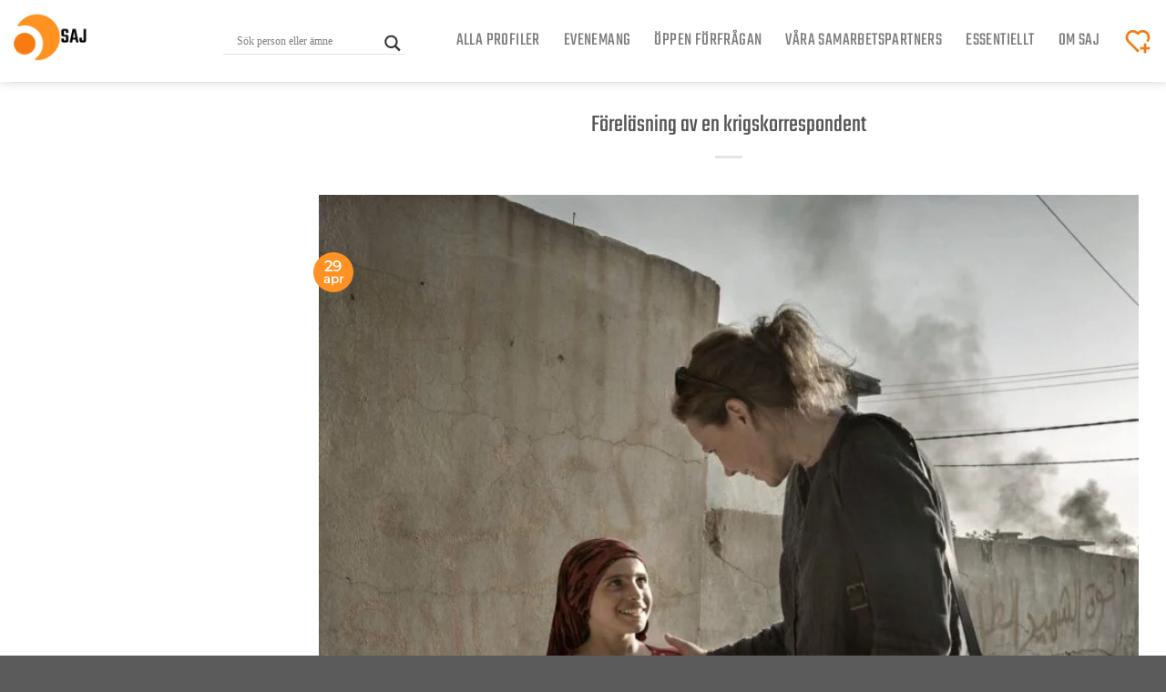

--- FILE ---
content_type: text/html; charset=UTF-8
request_url: https://saj.se/forelasning-av-en-krigskorrespondent/
body_size: 34819
content:
<!DOCTYPE html><html lang="sv-SE" class="loading-site no-js"><head><script data-no-optimize="1">var litespeed_docref=sessionStorage.getItem("litespeed_docref");litespeed_docref&&(Object.defineProperty(document,"referrer",{get:function(){return litespeed_docref}}),sessionStorage.removeItem("litespeed_docref"));</script> <meta charset="UTF-8" /><link rel="profile" href="http://gmpg.org/xfn/11" /><link rel="pingback" href="https://saj.se/xmlrpc.php" /> <script data-cookieconsent="ignore" type="litespeed/javascript">window.dataLayer=window.dataLayer||[];function gtag(){dataLayer.push(arguments)}
gtag("consent","default",{ad_personalization:"denied",ad_storage:"denied",ad_user_data:"denied",analytics_storage:"denied",functionality_storage:"denied",personalization_storage:"denied",security_storage:"granted",wait_for_update:500,});gtag("set","ads_data_redaction",!0)</script> <script
		id="Cookiebot"
		src="https://consent.cookiebot.com/uc.js"
		data-implementation="wp"
		data-cbid="dc7aff35-2f25-4633-9353-244823548026"
							data-blockingmode="auto"
	></script> <script type="litespeed/javascript">(function(html){html.className=html.className.replace(/\bno-js\b/,'js')})(document.documentElement)</script> <meta name='robots' content='index, follow, max-image-preview:large, max-snippet:-1, max-video-preview:-1' /><style>img:is([sizes="auto" i], [sizes^="auto," i]) { contain-intrinsic-size: 3000px 1500px }</style><meta name="viewport" content="width=device-width, initial-scale=1" /><title>Föreläsning av en krigskorrespondent - SAJ Boka Föreläsare</title><meta name="description" content="Föreläsning av en krigskorrespondent - Boka Terese Cristiansson, en av Sveriges mest erfarna och respekterade krigskorrespondenter." /><link rel="canonical" href="https://saj.se/forelasning-av-en-krigskorrespondent/" /><meta property="og:locale" content="sv_SE" /><meta property="og:type" content="article" /><meta property="og:title" content="Föreläsning av en krigskorrespondent" /><meta property="og:description" content="Föreläsning av en krigskorrespondent - Boka Terese Cristiansson, en av Sveriges mest erfarna och respekterade krigskorrespondenter." /><meta property="og:url" content="https://saj.se/forelasning-av-en-krigskorrespondent/" /><meta property="og:site_name" content="SAJ Boka Föreläsare" /><meta property="article:publisher" content="https://www.facebook.com/saj.se" /><meta property="article:published_time" content="2024-04-29T11:07:57+00:00" /><meta property="article:modified_time" content="2024-04-29T11:14:46+00:00" /><meta property="og:image" content="https://saj.se/wp-content/uploads/2017/09/Terese_Cristensson_Dimoa_Irak-e1685199249819.jpg" /><meta property="og:image:width" content="1335" /><meta property="og:image:height" content="1335" /><meta property="og:image:type" content="image/jpeg" /><meta name="author" content="Christine Günther" /><meta name="twitter:card" content="summary_large_image" /> <script type="application/ld+json" class="yoast-schema-graph">{"@context":"https://schema.org","@graph":[{"@type":"Article","@id":"https://saj.se/forelasning-av-en-krigskorrespondent/#article","isPartOf":{"@id":"https://saj.se/forelasning-av-en-krigskorrespondent/"},"author":{"name":"Christine Günther","@id":"https://saj.se/#/schema/person/96c9542b021a7deda8dfcd525613211c"},"headline":"Föreläsning av en krigskorrespondent","datePublished":"2024-04-29T11:07:57+00:00","dateModified":"2024-04-29T11:14:46+00:00","mainEntityOfPage":{"@id":"https://saj.se/forelasning-av-en-krigskorrespondent/"},"wordCount":386,"publisher":{"@id":"https://saj.se/#organization"},"image":{"@id":"https://saj.se/forelasning-av-en-krigskorrespondent/#primaryimage"},"thumbnailUrl":"https://saj.se/wp-content/uploads/2017/09/Terese_Cristensson_Dimoa_Irak-e1685199249819.jpg","keywords":["Terese Cristiansson"],"articleSection":["Blogg"],"inLanguage":"sv-SE"},{"@type":"WebPage","@id":"https://saj.se/forelasning-av-en-krigskorrespondent/","url":"https://saj.se/forelasning-av-en-krigskorrespondent/","name":"Föreläsning av en krigskorrespondent - SAJ Boka Föreläsare","isPartOf":{"@id":"https://saj.se/#website"},"primaryImageOfPage":{"@id":"https://saj.se/forelasning-av-en-krigskorrespondent/#primaryimage"},"image":{"@id":"https://saj.se/forelasning-av-en-krigskorrespondent/#primaryimage"},"thumbnailUrl":"https://saj.se/wp-content/uploads/2017/09/Terese_Cristensson_Dimoa_Irak-e1685199249819.jpg","datePublished":"2024-04-29T11:07:57+00:00","dateModified":"2024-04-29T11:14:46+00:00","description":"Föreläsning av en krigskorrespondent - Boka Terese Cristiansson, en av Sveriges mest erfarna och respekterade krigskorrespondenter.","breadcrumb":{"@id":"https://saj.se/forelasning-av-en-krigskorrespondent/#breadcrumb"},"inLanguage":"sv-SE","potentialAction":[{"@type":"ReadAction","target":["https://saj.se/forelasning-av-en-krigskorrespondent/"]}]},{"@type":"ImageObject","inLanguage":"sv-SE","@id":"https://saj.se/forelasning-av-en-krigskorrespondent/#primaryimage","url":"https://saj.se/wp-content/uploads/2017/09/Terese_Cristensson_Dimoa_Irak-e1685199249819.jpg","contentUrl":"https://saj.se/wp-content/uploads/2017/09/Terese_Cristensson_Dimoa_Irak-e1685199249819.jpg","width":1335,"height":1335,"caption":"Föreläsning av en krigskorrespondent"},{"@type":"BreadcrumbList","@id":"https://saj.se/forelasning-av-en-krigskorrespondent/#breadcrumb","itemListElement":[{"@type":"ListItem","position":1,"name":"Hem","item":"https://saj.se/"},{"@type":"ListItem","position":2,"name":"Blog","item":"https://saj.se/blog/"},{"@type":"ListItem","position":3,"name":"Föreläsning av en krigskorrespondent"}]},{"@type":"WebSite","@id":"https://saj.se/#website","url":"https://saj.se/","name":"SAJ Boka föreläsare","description":"Föreläsare, talare och moderatorer hos Sveriges äldsta talarbyrå","publisher":{"@id":"https://saj.se/#organization"},"alternateName":"SAJ.se","potentialAction":[{"@type":"SearchAction","target":{"@type":"EntryPoint","urlTemplate":"https://saj.se/?s={search_term_string}"},"query-input":{"@type":"PropertyValueSpecification","valueRequired":true,"valueName":"search_term_string"}}],"inLanguage":"sv-SE"},{"@type":"Organization","@id":"https://saj.se/#organization","name":"SAJ Boka föreläsare","alternateName":"SAJ.se","url":"https://saj.se/","logo":{"@type":"ImageObject","inLanguage":"sv-SE","@id":"https://saj.se/#/schema/logo/image/","url":"https://saj.se/wp-content/uploads/2023/04/logo.sveriges.aldsta.tb_.png","contentUrl":"https://saj.se/wp-content/uploads/2023/04/logo.sveriges.aldsta.tb_.png","width":2560,"height":2560,"caption":"SAJ Boka föreläsare"},"image":{"@id":"https://saj.se/#/schema/logo/image/"},"sameAs":["https://www.facebook.com/saj.se","https://www.instagram.com/saj.se","https://www.linkedin.com/company/saj-boka-forelasare","https://www.youtube.com/@SAJ-Frelsarna"],"description":"På SAJ:s hemsida kan du boka Sveriges främsta föreläsare, talare, underhållare och moderatorer för alla typer av event. Oavsett om du planerar en konferens, kick-off, personaldag, temavecka eller behöver stöd under en förändringsresa, hjälper vi dig att hitta rätt talare som lyfter upplevelsen och skapar bestående värde. Vi erbjuder över 230 handplockade profiler som är experter inom områden som ledarskap, kommunikation, innovation, arbetsglädje, mental hälsa och mycket mer. Utforska vårt utbud, läs om våra föreläsare och boka enkelt direkt via saj.se. Utöver enskilda event kan vi också stötta din organisation över tid, som ett erfaret alternativ till traditionella konsultfirmor. Vi hjälper dig att stärka företagskulturen, främja förändring och skapa långsiktig utveckling genom skräddarsydda insatser och rådgivning. SAJ är Sveriges äldsta föreläsarförmedling – vi kombinerar erfarenhet, kvalitet och engagemang för att göra din satsning framgångsrik.","email":"info@saj.se","telephone":"0500428602","legalName":"Saj Förmedlingsbyrå AB","foundingDate":"1994-10-10","vatID":"SE556598231001","numberOfEmployees":{"@type":"QuantitativeValue","minValue":"1","maxValue":"10"},"actionableFeedbackPolicy":"https://saj.se/personuppgiftspolicy/"},{"@type":"Person","@id":"https://saj.se/#/schema/person/96c9542b021a7deda8dfcd525613211c","name":"Christine Günther","image":{"@type":"ImageObject","inLanguage":"sv-SE","@id":"https://saj.se/#/schema/person/image/","url":"https://saj.se/wp-content/litespeed/avatar/97f9ec2e5be5a8c2be3667b88cdc6198.jpg?ver=1768359580","contentUrl":"https://saj.se/wp-content/litespeed/avatar/97f9ec2e5be5a8c2be3667b88cdc6198.jpg?ver=1768359580","caption":"Christine Günther"},"sameAs":["https://saj.se"]}]}</script> <link rel='dns-prefetch' href='//js-eu1.hs-scripts.com' /><link rel='dns-prefetch' href='//www.googletagmanager.com' /><link rel='prefetch' href='https://saj.se/wp-content/themes/flatsome/assets/js/flatsome.js?ver=e1ad26bd5672989785e1' /><link rel='prefetch' href='https://saj.se/wp-content/themes/flatsome/assets/js/chunk.slider.js?ver=3.19.15' /><link rel='prefetch' href='https://saj.se/wp-content/themes/flatsome/assets/js/chunk.popups.js?ver=3.19.15' /><link rel='prefetch' href='https://saj.se/wp-content/themes/flatsome/assets/js/chunk.tooltips.js?ver=3.19.15' /><link rel='prefetch' href='https://saj.se/wp-content/themes/flatsome/assets/js/woocommerce.js?ver=dd6035ce106022a74757' /><style id="litespeed-ccss">:root{--wp-admin-theme-color:#007cba;--wp-admin-theme-color--rgb:0,124,186;--wp-admin-theme-color-darker-10:#006ba1;--wp-admin-theme-color-darker-10--rgb:0,107,161;--wp-admin-theme-color-darker-20:#005a87;--wp-admin-theme-color-darker-20--rgb:0,90,135;--wp-admin-border-width-focus:2px;--wp-block-synced-color:#7a00df;--wp-block-synced-color--rgb:122,0,223;--wp-bound-block-color:var(--wp-block-synced-color)}:root{--wp--preset--font-size--normal:16px;--wp--preset--font-size--huge:42px}.screen-reader-text{border:0;clip:rect(1px,1px,1px,1px);clip-path:inset(50%);height:1px;margin:-1px;overflow:hidden;padding:0;position:absolute;width:1px;word-wrap:normal!important}.woocommerce form .form-row .required{visibility:visible}.hiddend{display:none!important}div.asl_w,div.asl_w *,div.asl_r,div.asl_r *,div.asl_s,div.asl_s *{-webkit-box-sizing:content-box;-moz-box-sizing:content-box;-ms-box-sizing:content-box;-o-box-sizing:content-box;box-sizing:content-box;padding:0;margin:0;border:0;border-radius:0;text-transform:none;text-shadow:none;box-shadow:none;text-decoration:none;text-align:left;letter-spacing:normal}div.asl_r,div.asl_r *{-webkit-touch-callout:none}div.asl_r{box-sizing:border-box;margin:12px 0 0}div.asl_m .proinput input::-ms-clear{display:none!important;width:0!important;height:0!important}div.asl_m .proinput input::-ms-reveal{display:none!important;width:0!important;height:0!important}div.asl_m input[type=search]::-webkit-search-decoration,div.asl_m input[type=search]::-webkit-search-cancel-button,div.asl_m input[type=search]::-webkit-search-results-button,div.asl_m input[type=search]::-webkit-search-results-decoration{display:none}div.asl_m input[type=search]{appearance:auto!important;-webkit-appearance:none!important}.hiddend{display:none}div.asl_m{width:100%;height:auto;border-radius:0;background:rgba(255,255,255,0);overflow:hidden;position:relative;z-index:200}div.asl_m .probox{width:auto;border-radius:5px;background:#fff;overflow:hidden;border:1px solid #fff;box-shadow:1px 0 3px #ccc inset;display:-webkit-flex;display:flex;-webkit-flex-direction:row;flex-direction:row}div.asl_m .probox .proinput{width:1px;height:100%;margin:0 0 0 10px;padding:0 5px;float:left;box-shadow:none;position:relative;flex:1 1 auto;-webkit-flex:1 1 auto;order:5;-webkit-order:5}div.asl_m .probox .proinput form{height:100%;margin:0!important;padding:0!important;display:block!important;max-width:unset!important}div.asl_m .probox .proinput input:before,div.asl_m .probox .proinput input:after,div.asl_m .probox .proinput form:before,div.asl_m .probox .proinput form:after{display:none}div.asl_m .probox .proinput input{height:28px;border:0;background:0 0;width:100%;box-shadow:none;margin:-1px;padding:0;left:0;line-height:normal!important;display:block;min-height:unset;max-height:unset}div.asl_m .probox .proinput input::-webkit-input-placeholder{opacity:.85}div.asl_m .probox .proinput input::-moz-placeholder{opacity:.85}div.asl_m .probox .proinput input:-ms-input-placeholder{opacity:.85}div.asl_m .probox .proinput input:-moz-placeholder{opacity:.85}div.asl_m .proinput input.orig{padding:0!important;margin:0!important;background:0 0!important;border:none!important;background-color:transparent!important;box-shadow:none!important;z-index:10;position:relative}div.asl_m .proinput input.autocomplete{padding:0!important;margin:0;background:0 0!important;border:none!important;background-color:transparent!important;box-shadow:none!important;opacity:.2}div.asl_m .probox .proinput input.autocomplete{border:0;background:0 0;width:100%;box-shadow:none;margin:0;margin-top:-28px!important;padding:0;left:0;position:relative;z-index:9}div.asl_m .probox .proloading,div.asl_m .probox .proclose,div.asl_m .probox .promagnifier,div.asl_m .probox .prosettings{width:20px;height:20px;background:0 0;background-size:20px 20px;float:right;box-shadow:none;margin:0;padding:0;text-align:center;flex:0 0 auto;-webkit-flex:0 0 auto;z-index:100}div.asl_m .probox .promagnifier{order:10;-webkit-order:10}div.asl_m .probox .prosettings{order:1;-webkit-order:1}div.asl_m .probox .proloading,div.asl_m .probox .proclose{background-position:center center;display:none;background-size:auto;background-repeat:no-repeat;background-color:transparent;order:6;-webkit-order:6}div.asl_m .probox .proclose{position:relative}div.asl_m .probox .promagnifier .innericon,div.asl_m .probox .prosettings .innericon{background-size:20px 20px;background-position:center center;background-repeat:no-repeat;background-color:transparent;width:100%;height:100%;text-align:center;overflow:hidden;line-height:initial;display:block}div.asl_m .probox .promagnifier .innericon svg,div.asl_m .probox .prosettings .innericon svg{height:100%;width:22px;vertical-align:baseline;display:inline-block}div.asl_m .probox .proloading{padding:2px;box-sizing:border-box}div.asl_m .probox div.asl_loader,div.asl_m .probox div.asl_loader *{box-sizing:border-box!important;margin:0;padding:0;box-shadow:none}div.asl_m .probox div.asl_loader{box-sizing:border-box;display:flex;flex:0 1 auto;flex-direction:column;flex-grow:0;flex-shrink:0;flex-basis:28px;max-width:100%;max-height:100%;width:100%;height:100%;align-items:center;justify-content:center}div.asl_m .probox div.asl_loader-inner{width:100%;margin:0 auto;text-align:center;height:100%}@-webkit-keyframes rotate-simple{0%{-webkit-transform:rotate(0deg);transform:rotate(0deg)}50%{-webkit-transform:rotate(180deg);transform:rotate(180deg)}100%{-webkit-transform:rotate(360deg);transform:rotate(360deg)}}@keyframes rotate-simple{0%{-webkit-transform:rotate(0deg);transform:rotate(0deg)}50%{-webkit-transform:rotate(180deg);transform:rotate(180deg)}100%{-webkit-transform:rotate(360deg);transform:rotate(360deg)}}div.asl_m .probox div.asl_simple-circle{margin:0;height:100%;width:100%;animation:rotate-simple .8s infinite linear;-webkit-animation:rotate-simple .8s infinite linear;border:4px solid #fff;border-right-color:transparent!important;border-radius:50%;box-sizing:border-box}div.asl_m .probox .proclose svg{background:#333;border-radius:50%;position:absolute;top:50%;width:20px;height:20px;margin-top:-10px;left:50%;margin-left:-10px;fill:#fefefe;padding:4px;box-sizing:border-box;box-shadow:0 0 0 2px rgba(255,255,255,.9)}div.asl_r *{text-decoration:none;text-shadow:none}div.asl_r .results{overflow:hidden;width:auto;height:0;margin:0;padding:0}div.asl_r p.showmore{text-align:center;padding:0;margin:0;font-weight:400;font-family:Open Sans;color:#055e94;font-size:12px;line-height:30px;text-shadow:0 0 0 rgba(255,255,255,0);background-color:#fff;margin-top:3px}div.asl_r p.showmore span{font-weight:400;font-family:Open Sans;color:#055e94;font-size:12px;line-height:30px;text-shadow:0 0 0 rgba(255,255,255,0);display:block;text-align:center}div.asl_r .resdrg{height:auto}div.asl_s.searchsettings{width:200px;height:auto;position:absolute;display:none;z-index:1101;border-radius:0 0 3px 3px;visibility:hidden;padding:0}div.asl_s.searchsettings form{display:flex;flex-wrap:wrap;margin:0 0 12px!important;padding:0!important}div.asl_s.searchsettings .asl_option_inner{margin:2px 10px 0;*padding-bottom:10px}div.asl_s.searchsettings .asl_option_label{font-size:14px;line-height:20px!important;margin:0;width:150px;text-shadow:none;padding:0;min-height:20px;border:none;background:0 0;float:none}div.asl_s.searchsettings .asl_option_inner input[type=checkbox]{display:none!important}div.asl_s.searchsettings .asl_option{display:flex;flex-direction:row;-webkit-flex-direction:row;align-items:flex-start;margin:0 0 10px}div.asl_s.searchsettings .asl_option:last-child{margin-bottom:0}div.asl_s.searchsettings .asl_option_inner{width:17px;height:17px;position:relative;flex-grow:0;-webkit-flex-grow:0;flex-shrink:0;-webkit-flex-shrink:0}div.asl_s.searchsettings .asl_option_inner .asl_option_checkbox{position:absolute;width:17px;height:17px;top:0;padding:0;border-radius:2px;-webkit-box-shadow:inset 0 1px 1px rgba(0,0,0,.5),0 1px 0 rgba(255,255,255,.2);-moz-box-shadow:inset 0 1px 1px rgba(0,0,0,.5),0 1px 0 rgba(255,255,255,.2);box-shadow:inset 0 1px 1px rgba(0,0,0,.5),0 1px 0 rgba(255,255,255,.2);overflow:hidden;font-size:0!important;color:rgba(0,0,0,0)}div.asl_r.vertical .results,div.asl_s.searchsettings .asl_sett_scroll{scrollbar-width:thin;scrollbar-color:rgba(0,0,0,.5) transparent}div.asl_r.vertical .results::-webkit-scrollbar{width:10px}div.asl_s.searchsettings .asl_sett_scroll::-webkit-scrollbar{width:6px}div.asl_s.searchsettings .asl_sett_scroll::-webkit-scrollbar-track{background:0 0;box-shadow:inset 0 0 12px 12px transparent;border:none}div.asl_r.vertical .results::-webkit-scrollbar-track{background:#fff;box-shadow:inset 0 0 12px 12px transparent;border:solid 2px transparent}div.asl_r.vertical .results::-webkit-scrollbar-thumb,div.asl_s.searchsettings .asl_sett_scroll::-webkit-scrollbar-thumb{background:0 0;box-shadow:inset 0 0 12px 12px rgba(0,0,0,0);border:solid 2px transparent;border-radius:12px}div.asl_s.searchsettings .asl_sett_scroll::-webkit-scrollbar-thumb{border:none}@media (hover:none),(max-width:500px){div.asl_r.vertical .results::-webkit-scrollbar-thumb,div.asl_s.searchsettings .asl_sett_scroll::-webkit-scrollbar-thumb{box-shadow:inset 0 0 12px 12px rgba(0,0,0,.5)}}div.asl_s.searchsettings .asl_option_inner .asl_option_checkbox:after{opacity:0;font-family:'aslsicons2';content:"\e800";font-weight:400!important;background:0 0;border:none!important;box-sizing:content-box;color:#fff;height:100%;width:100%;padding:0!important;margin:1px 0 0!important;line-height:17px;text-align:center;text-decoration:none;text-shadow:none;display:block;font-size:11px!important;position:absolute;top:0;left:0;z-index:1}div.asl_s.searchsettings .asl_option_inner input[type=checkbox]:checked+.asl_option_checkbox:after{opacity:1}div.asl_s.searchsettings fieldset{position:relative;float:left}div.asl_s.searchsettings fieldset{background:0 0;font-size:.9em;margin:12px 0 0!important;padding:0;width:192px}div.asl_s.searchsettings fieldset .asl_option_label{width:130px;display:block}div.asl_s.searchsettings form fieldset legend{padding:5px 0 8px 10px}#asl_hidden_data{display:none!important}div.asl_w{width:100%;height:auto;border-radius:5px;background-color:#fff;overflow:hidden;border:0 solid #b5b5b5;border-radius:0;box-shadow:0 1px 0 0 #e4e4e4}#ajaxsearchlite1 .probox,div.asl_w .probox{margin:0;height:28px;background-color:#fff;border:0 none #fff;border-radius:0;box-shadow:0 0 0 0 #b5b5b5 inset}#ajaxsearchlite1 .probox .proinput,div.asl_w .probox .proinput{font-weight:400;font-family:Open Sans;color:#000!important;font-size:12px;line-height:normal!important;text-shadow:0 0 0 rgba(255,255,255,0)}#ajaxsearchlite1 .probox .proinput input,div.asl_w .probox .proinput input{font-weight:400;font-family:Open Sans;color:#000!important;font-size:12px;line-height:normal!important;text-shadow:0 0 0 rgba(255,255,255,0);border:0;box-shadow:none}div.asl_w .probox .proinput input::-webkit-input-placeholder{font-weight:400;font-family:Open Sans;color:rgba(0,0,0,.6)!important;text-shadow:0 0 0 rgba(255,255,255,0)}div.asl_w .probox .proinput input::-moz-placeholder{font-weight:400;font-family:Open Sans;color:rgba(0,0,0,.6)!important;text-shadow:0 0 0 rgba(255,255,255,0)}div.asl_w .probox .proinput input:-ms-input-placeholder{font-weight:400;font-family:Open Sans;color:rgba(0,0,0,.6)!important;text-shadow:0 0 0 rgba(255,255,255,0)}div.asl_w .probox .proinput input:-moz-placeholder{font-weight:400;font-family:Open Sans;color:rgba(0,0,0,.6)!important;text-shadow:0 0 0 rgba(255,255,255,0)}div.asl_w .probox .proinput input.autocomplete{font-weight:400;font-family:Open Sans;color:#000;font-size:12px;line-height:15px;text-shadow:0 0 0 rgba(255,255,255,0)}div.asl_w .probox .proloading,div.asl_w .probox .proclose,div.asl_w .probox .promagnifier,div.asl_w .probox .prosettings{width:28px;height:28px}div.asl_w .probox .promagnifier .innericon svg{fill:#363636}div.asl_w .probox div.asl_simple-circle{border:4px solid #000}div.asl_w .probox .prosettings .innericon svg{fill:#363636}div.asl_w .probox .promagnifier{width:28px;height:28px;background-image:-o-linear-gradient(180deg,rgba(255,255,255,0),rgba(255,255,255,0));background-image:-ms-linear-gradient(180deg,rgba(255,255,255,0),rgba(255,255,255,0));background-image:-webkit-linear-gradient(180deg,rgba(255,255,255,0),rgba(255,255,255,0));background-image:linear-gradient(180deg,rgba(255,255,255,0),rgba(255,255,255,0));background-position:center center;background-repeat:no-repeat;border:0 solid #fff;border-radius:0;box-shadow:-1px 1px 0 0 rgba(255,255,255,.64) inset;background-size:100% 100%;background-position:center center;background-repeat:no-repeat}div.asl_w .probox div.prosettings{width:28px;height:28px;background-image:-o-linear-gradient(175deg,rgba(255,255,255,0),rgba(255,255,255,0));background-image:-ms-linear-gradient(175deg,rgba(255,255,255,0),rgba(255,255,255,0));background-image:-webkit-linear-gradient(175deg,rgba(255,255,255,0),rgba(255,255,255,0));background-image:linear-gradient(175deg,rgba(255,255,255,0),rgba(255,255,255,0));background-position:center center;background-repeat:no-repeat;float:right;border:0 solid #fff;border-radius:0;box-shadow:0 1px 0 0 rgba(255,255,255,.64) inset;background-size:100% 100%;order:7;-webkit-order:7}div.asl_r{position:absolute;z-index:1100}div.asl_r.vertical{padding:4px;background:#fff;border-radius:3px;border:0 solid #b5b5b5;border-radius:0;box-shadow:0 0 3px -1px rgba(0,0,0,.3);visibility:hidden;display:none}div.asl_r p.showmore span{border:1px solid #eaeaea}div.asl_s.searchsettings{background:#fff;box-shadow:0 0 0 1px #b5b5b5 inset}div.asl_s.searchsettings .asl_option_label{font-weight:700;font-family:Open Sans;color:#2b2b2b;font-size:12px;line-height:15px;text-shadow:0 0 0 rgba(255,255,255,0)}div.asl_s.searchsettings .asl_option_inner .asl_option_checkbox{background-image:linear-gradient(180deg,#222,#36373a);background-image:-webkit-linear-gradient(180deg,#222,#36373a);background-image:-moz-linear-gradient(180deg,#222,#36373a);background-image:-o-linear-gradient(180deg,#222,#36373a);background-image:-ms-linear-gradient(180deg,#222,#36373a)}div.asl_s.searchsettings fieldset .categoryfilter{max-height:200px;overflow:auto}div.asl_s.searchsettings fieldset legend{padding:5px 0 0 10px;margin:0;font-weight:400;font-family:Open Sans;color:#474747;font-size:13px;line-height:15px;text-shadow:0 0 0 rgba(255,255,255,0)}html{-ms-text-size-adjust:100%;-webkit-text-size-adjust:100%;font-family:sans-serif}body{margin:0}article,aside,header,main{display:block}a{background-color:transparent}img{border-style:none}svg:not(:root){overflow:hidden}button,input{font:inherit}button,input{overflow:visible}button{text-transform:none}[type=submit],button{-webkit-appearance:button}button::-moz-focus-inner,input::-moz-focus-inner{border:0;padding:0}button:-moz-focusring,input:-moz-focusring{outline:1px dotted ButtonText}fieldset{border:1px solid silver;margin:0 2px;padding:.35em .625em .75em}legend{box-sizing:border-box;color:inherit;display:table;max-width:100%;padding:0;white-space:normal}[type=checkbox]{box-sizing:border-box;padding:0}[type=search]{-webkit-appearance:textfield}[type=search]::-webkit-search-cancel-button,[type=search]::-webkit-search-decoration{-webkit-appearance:none}*,:after,:before,html{box-sizing:border-box}html{background-attachment:fixed}body{-webkit-font-smoothing:antialiased;-moz-osx-font-smoothing:grayscale;color:#777}img{display:inline-block;height:auto;max-width:100%;vertical-align:middle}p:empty{display:none}a,button,input{touch-action:manipulation}.col{margin:0;padding:0 15px 30px;position:relative;width:100%}@media screen and (max-width:849px){.medium-col-first{order:-1}.col{padding-bottom:30px}}@media screen and (min-width:850px){.large-3{flex-basis:25%;max-width:25%}.large-9{flex-basis:75%;max-width:75%}}.container,.row{margin-left:auto;margin-right:auto;width:100%}.container{padding-left:15px;padding-right:15px}.container,.row{max-width:1080px}.row.row-large{max-width:1110px}.flex-row{align-items:center;display:flex;flex-flow:row nowrap;justify-content:space-between;width:100%}.flex-row-col{display:flex;flex-direction:column;justify-content:flex-start}.header .flex-row{height:100%}.flex-col{max-height:100%}.flex-grow{-ms-flex-negative:1;-ms-flex-preferred-size:auto!important;flex:1}.flex-left{margin-right:auto}.flex-right{margin-left:auto}@media (-ms-high-contrast:none){.nav>li>a>i{top:-1px}}.row{display:flex;flex-flow:row wrap;width:100%}@media screen and (min-width:850px){.row-large{padding-left:0;padding-right:0}.row-large>.col{margin-bottom:0;padding:0 30px 30px}}.nav-dropdown{background-color:#fff;color:#777;display:table;left:-99999px;margin:0;max-height:0;min-width:260px;opacity:0;padding:20px 0;position:absolute;text-align:left;visibility:hidden;z-index:9}.nav-dropdown:after{clear:both;content:"";display:block;height:0;visibility:hidden}.nav-dropdown li{display:block;margin:0;vertical-align:top}.nav-dropdown>li.html{min-width:260px}.nav-dropdown.nav-dropdown-bold li.html{padding:0 20px 10px}.nav-dropdown-has-arrow li.has-dropdown:after,.nav-dropdown-has-arrow li.has-dropdown:before{border:solid transparent;bottom:-2px;content:"";height:0;left:50%;opacity:0;position:absolute;width:0;z-index:10}.nav-dropdown-has-arrow li.has-dropdown:after{border-color:hsla(0,0%,87%,0) hsla(0,0%,87%,0) #fff;border-width:8px;margin-left:-8px}.nav-dropdown-has-arrow li.has-dropdown:before{border-width:11px;margin-left:-11px;z-index:-999}.nav-dropdown-has-shadow .nav-dropdown{box-shadow:1px 1px 15px rgba(0,0,0,.15)}.nav-dropdown-has-arrow.nav-dropdown-has-border li.has-dropdown:before{border-bottom-color:#ddd}.nav-dropdown-has-border .nav-dropdown{border:2px solid #ddd}.nav p{margin:0;padding-bottom:0}.nav{margin:0;padding:0}.nav{align-items:center;display:flex;flex-flow:row wrap;width:100%}.nav,.nav>li{position:relative}.nav>li{display:inline-block;list-style:none;margin:0 7px;padding:0}.nav>li>a{align-items:center;display:inline-flex;flex-wrap:wrap;padding:10px 0}.nav-left{justify-content:flex-start}.nav-right{justify-content:flex-end}.nav>li>a{color:hsla(0,0%,40%,.85)}.nav li:first-child{margin-left:0!important}.nav li:last-child{margin-right:0!important}.nav-uppercase>li>a{font-weight:bolder;letter-spacing:.02em;text-transform:uppercase}li.html form,li.html input{margin:0}.nav.nav-vertical{flex-flow:column}.nav.nav-vertical li{list-style:none;margin:0;width:100%}.nav-vertical>li{align-items:center;display:flex;flex-flow:row wrap}.nav-vertical>li>a{align-items:center;display:flex;flex-grow:1;width:auto}.nav-vertical>li.html{padding-bottom:1em;padding-top:1em}.nav-sidebar.nav-vertical>li+li{border-top:1px solid #ececec}.nav-vertical>li+li{border-top:1px solid #ececec}.text-center .nav-vertical li{border:0}.nav-vertical .social-icons{display:block;width:100%}.badge{backface-visibility:hidden;display:table;height:2.8em;width:2.8em;z-index:20}.badge.top{left:0}.badge-inner{background-color:var(--fs-color-primary);color:#fff;display:table-cell;font-weight:bolder;height:100%;line-height:.85;padding:2px;text-align:center;vertical-align:middle;white-space:nowrap;width:100%}.badge-circle{margin-left:-.4em}.badge-circle .badge-inner{border-radius:999px}.button,button,input[type=submit]{background-color:transparent;border:1px solid transparent;border-radius:0;box-sizing:border-box;color:currentColor;display:inline-block;font-size:.97em;font-weight:bolder;letter-spacing:.03em;line-height:2.4em;margin-right:1em;margin-top:0;max-width:100%;min-height:2.5em;padding:0 1.2em;position:relative;text-align:center;text-decoration:none;text-rendering:optimizeLegibility;text-shadow:none;text-transform:uppercase;vertical-align:middle}.button.is-outline{line-height:2.19em}.button,input[type=submit]{background-color:var(--fs-color-primary);border-color:rgba(0,0,0,.05);color:#fff}.button.is-outline{background-color:transparent;border:2px solid}.dark input[type=submit]{color:#fff}.is-outline{color:silver}.primary,input[type=submit]{background-color:var(--fs-color-primary)}.text-center .button:first-of-type{margin-left:0!important}.text-center .button:last-of-type{margin-right:0!important}.flex-col .button,.flex-col button,.flex-col input{margin-bottom:0}.is-divider{background-color:rgba(0,0,0,.1);display:block;height:3px;margin:1em 0;max-width:30px;width:100%}.widget .is-divider{margin-top:.66em}form{margin-bottom:0}input[type=password],input[type=search],input[type=text]{background-color:#fff;border:1px solid #ddd;border-radius:0;box-shadow:inset 0 1px 2px rgba(0,0,0,.1);box-sizing:border-box;color:#333;font-size:.97em;height:2.507em;max-width:100%;padding:0 .75em;vertical-align:middle;width:100%}@media (max-width:849px){input[type=password],input[type=search],input[type=text]{font-size:1rem}}input[type=search],input[type=text]{-webkit-appearance:none;-moz-appearance:none;appearance:none}label,legend{display:block;font-size:.9em;font-weight:700;margin-bottom:.4em}legend{border-bottom:1px solid #f1f1f1;font-size:1em;font-weight:700;margin:30px 0 15px;padding-bottom:10px;text-transform:uppercase;width:100%}fieldset{border-width:0;padding:0}input[type=checkbox]{display:inline;font-size:16px;margin-right:10px}.form-flat input:not([type=submit]){background-color:rgba(0,0,0,.03);border-color:rgba(0,0,0,.09);border-radius:99px;box-shadow:none;color:currentColor!important}.form-flat button,.form-flat input{border-radius:99px}.dark .form-flat input:not([type=submit]){background-color:hsla(0,0%,100%,.2)!important;border-color:hsla(0,0%,100%,.09);color:#fff}.dark .form-flat input::-webkit-input-placeholder{color:#fff}i[class^=icon-]{speak:none!important;display:inline-block;font-display:block;font-family:fl-icons!important;font-style:normal!important;font-variant:normal!important;font-weight:400!important;line-height:1.2;margin:0;padding:0;position:relative;text-transform:none!important}.button i{top:-1.5px;vertical-align:middle}a.icon:not(.button){font-family:sans-serif;font-size:1.2em;margin-left:.25em;margin-right:.25em}.button.icon{display:inline-block;margin-left:.12em;margin-right:.12em;min-width:2.5em;padding-left:.6em;padding-right:.6em}.button.icon i{font-size:1.2em}.button.icon.circle{padding-left:0;padding-right:0}.button.icon.circle>i{margin:0 8px}.button.icon.circle>i:only-child{margin:0}.nav>li>a>i{font-size:20px;vertical-align:middle}.nav>li>a>i.icon-search{font-size:1.2em}.nav>li>a>i.icon-menu{font-size:1.9em}.nav>li.has-icon>a>i{min-width:1em}.nav-vertical>li>a>i{font-size:16px;opacity:.6}.image-icon{display:inline-block;height:auto;position:relative;vertical-align:middle}.image-icon img{max-width:32px;min-width:100%}[data-icon-label]{position:relative}[data-icon-label="0"]:after{display:none}[data-icon-label]:after{background-color:var(--fs-color-secondary);border-radius:99px;box-shadow:1px 1px 3px 0 rgba(0,0,0,.3);color:#fff;content:attr(data-icon-label);font-family:Arial,Sans-serif!important;font-size:11px;font-style:normal;font-weight:bolder;height:17px;letter-spacing:-.5px;line-height:17px;min-width:17px;opacity:.9;padding-left:2px;padding-right:2px;position:absolute;right:-10px;text-align:center;top:-10px;z-index:1}img{opacity:1}.lightbox-content{background-color:#fff;box-shadow:3px 3px 20px 0 rgba(0,0,0,.15);margin:0 auto;max-width:875px;position:relative}.lightbox-content .lightbox-inner{padding:30px 20px}.mfp-hide{display:none!important}label{color:#222}a{color:var(--fs-experimental-link-color);text-decoration:none}a.plain{color:currentColor}ul{list-style:disc}ul{margin-top:0;padding:0}ul ul{margin:1.5em 0 1.5em 3em}li{margin-bottom:.6em}.button,button,fieldset,input{margin-bottom:1em}form,p,ul{margin-bottom:1.3em}form p{margin-bottom:.5em}body{line-height:1.6}h1,h3{color:#555;margin-bottom:.5em;margin-top:0;text-rendering:optimizeSpeed;width:100%}h1{font-size:1.7em}h1{line-height:1.3}h3{font-size:1.25em}@media (max-width:549px){h1{font-size:1.4em}h3{font-size:1em}}p{margin-top:0}.uppercase,span.widget-title{letter-spacing:.05em;line-height:1.05;text-transform:uppercase}span.widget-title{font-size:1em;font-weight:600}.is-normal{font-weight:400}.uppercase{line-height:1.2;text-transform:uppercase}.is-large{font-size:1.15em}.is-small{font-size:.8em}@media (max-width:549px){.is-large{font-size:1em}}.nav>li>a{font-size:.8em}.nav>li.html{font-size:.85em}.nav-size-xlarge>li>a{font-size:1.1em}.nav-spacing-xlarge>li{margin:0 13px}.container:after,.row:after{clear:both;content:"";display:table}@media (min-width:850px){.show-for-medium{display:none!important}}@media (max-width:849px){.hide-for-medium{display:none!important}}.full-width{display:block;max-width:100%!important;padding-left:0!important;padding-right:0!important;width:100%!important}.ml-0{margin-left:0!important}.pb{padding-bottom:30px}.pt{padding-top:30px}.inner-padding{padding:30px}.text-center{text-align:center}.text-center .is-divider,.text-center>div,.text-center>div>div{margin-left:auto;margin-right:auto}.relative{position:relative!important}.absolute{position:absolute!important}.fixed{position:fixed!important;z-index:12}.top{top:0}.bottom,.fill{bottom:0}.fill{height:100%;left:0;margin:0!important;padding:0!important;position:absolute;right:0;top:0}.circle{border-radius:999px!important;-o-object-fit:cover;object-fit:cover}.z-1{z-index:21}.flex{display:flex}.no-scrollbar{-ms-overflow-style:-ms-autohiding-scrollbar;scrollbar-width:none}.no-scrollbar::-webkit-scrollbar{height:0!important;width:0!important}.screen-reader-text{clip:rect(1px,1px,1px,1px);height:1px;overflow:hidden;position:absolute!important;width:1px}@media (prefers-reduced-motion:no-preference){.nav-anim>li{opacity:0;transform:translateY(-15px)}}.dark,.dark p{color:#f1f1f1}.dark label{color:#fff}:root{--flatsome-scroll-padding-top:calc(var(--flatsome--header--sticky-height,0px) + var(--wp-admin--admin-bar--height,0px))}html{overflow-x:hidden;scroll-padding-top:var(--flatsome-scroll-padding-top)}@supports (overflow:clip){body{overflow-x:clip}}#main,#wrapper{background-color:#fff;position:relative}.page-wrapper{padding-bottom:30px;padding-top:30px}.is-sticky-column__inner{display:flow-root}@media (min-width:850px){.is-sticky-column{position:sticky}.is-sticky-column[data-sticky-mode]{transform:translateZ(0);will-change:transform}}.header,.header-wrapper{background-position:50% 0;background-size:cover;position:relative;width:100%;z-index:1001}.header-bg-color{background-color:hsla(0,0%,100%,.9)}.header-bg-color,.header-bg-image{background-position:50% 0}.header-main{position:relative;z-index:10}.top-divider{border-top:1px solid;margin-bottom:-1px;opacity:.1}.header-shadow .header-wrapper{box-shadow:1px 1px 10px rgba(0,0,0,.15)}.header-block{min-height:15px;width:100%}.post{margin:0 0 30px}.entry-header-text{padding:1.5em 0}.entry-header-text.text-center{padding-left:1.5em;padding-right:1.5em}.entry-header-text-top{padding-top:0}.badge.post-date{top:7%}.entry-image img{width:100%}.widget{margin-bottom:1.5em}html{background-color:#5b5b5b}.back-to-top{bottom:20px;margin:0;opacity:0;right:20px;transform:translateY(30%)}.logo{line-height:1;margin:0}.logo a{color:var(--fs-color-primary);display:block;font-size:32px;font-weight:bolder;margin:0;text-decoration:none;text-transform:uppercase}.logo img{display:block;width:auto}.header-logo-dark,.header-logo-sticky{display:none!important}.logo-left .logo{margin-left:0;margin-right:30px}@media screen and (max-width:849px){.header-inner .nav{flex-wrap:nowrap}.medium-logo-center .flex-left{flex:1 1 0;order:1}.medium-logo-center .logo{margin:0 15px;order:2;text-align:center}.medium-logo-center .logo img{margin:0 auto}.medium-logo-center .flex-right{flex:1 1 0;order:3}}.searchform-wrapper form{margin-bottom:0}.searchform-wrapper{width:100%}@media (max-width:849px){.searchform-wrapper{font-size:1rem}}#search-lightbox{font-size:1.5em;margin:0 auto;max-width:600px}.icon-menu:before{content:""}.icon-angle-up:before{content:""}.icon-envelop:before{content:""}.icon-facebook:before{content:""}.icon-instagram:before{content:""}.icon-search:before{content:""}.icon-linkedin:before{content:""}.icon-whatsapp:before{content:""}.text-center .social-icons{margin-left:auto;margin-right:auto}.social-icons{color:#999;display:inline-block;font-size:.85em;vertical-align:middle}.html .social-icons{font-size:1em}.social-icons i{min-width:1em}.woocommerce-form-login .button{margin-bottom:0}.form-row-wide{clear:both}.woocommerce-form input[type=password]{padding:0 2em 0 .75em}#login-form-popup .woocommerce-form{margin-bottom:0}#login-form-popup .account-container.lightbox-inner>.account-login-inner{padding-left:15px;padding-right:15px}.woocommerce-mini-cart__empty-message{text-align:center}.header-cart-icon{position:relative}.cart-popup-title>span{display:block;font-size:1.125em}.cart-popup-inner{display:flex;flex-direction:column;padding-bottom:0}.cart-popup-inner>:last-child{margin-bottom:30px}.cart-popup-inner .widget_shopping_cart{margin-bottom:0}.cart-popup-inner .widget_shopping_cart,.cart-popup-inner .widget_shopping_cart_content{display:flex;flex:1;flex-direction:column}@media (min-height:500px){.cart-popup-inner--sticky{min-height:calc(100vh - var(--wp-admin--admin-bar--height,0px))}}.ux-mini-cart-empty{gap:30px;padding:15px 0}.ux-mini-cart-empty .woocommerce-mini-cart__empty-message{margin-bottom:0}.asl_w_container{width:100%;margin:0;min-width:200px}div[id*=ajaxsearchlite].asl_m{width:100%}div.asl_r .results{max-height:none}:root{--primary-color:#ff9223;--fs-color-primary:#ff9223;--fs-color-secondary:#f97a11;--fs-color-success:#006d34;--fs-color-alert:#b20000;--fs-experimental-link-color:#f97a11;--fs-experimental-link-color-hover:#111}.container,.row{max-width:1350px}.row.row-large{max-width:1380px}.header-main{height:90px}#logo img{max-height:90px}#logo{width:200px}#logo a{max-width:200pxpx}.search-form{width:35%}.header-bg-color{background-color:rgba(255,255,255,.9)}.header-main .nav>li>a{line-height:16px}@media (max-width:549px){.header-main{height:70px}#logo img{max-height:70px}}.nav-dropdown{border-radius:10px}.nav-dropdown{font-size:89%}body{font-size:100%}@media screen and (max-width:549px){body{font-size:100%}}body{font-family:Montserrat,sans-serif}body{font-weight:400;font-style:normal}.nav>li>a{font-family:Teko,sans-serif}.nav>li>a{font-weight:400;font-style:normal}h1,h3,.heading-font{font-family:Teko,sans-serif}h1,h3,.heading-font{font-weight:400;font-style:normal}[data-icon-label]:after{background-color:#ff9223!important}.nav-size-xlarge>li>a{font-size:20px}#text-3084533818{line-height:2.55;text-align:right;color:#fff}#text-3084533818>*{color:#fff}.screen-reader-text{clip:rect(1px,1px,1px,1px);word-wrap:normal!important;border:0;clip-path:inset(50%);height:1px;margin:-1px;overflow:hidden;overflow-wrap:normal!important;padding:0;position:absolute!important;width:1px}.pea_cook_wrapper{position:fixed;padding:8px 21px;margin:0;border-radius:5px;z-index:10000;text-align:center}.pea_cook_wrapper.pea_cook_bottomcenter{bottom:30px;left:30px;margin:0 25%}.pea_cook_wrapper p{bottom:30px;font-family:"helvetica neue",helvetica,arial,sans-serif;font-size:11px;margin:0;font-weight:700}.pea_cook_wrapper a{border-bottom:dotted thin #eee;text-decoration:none}a#fom,a#pea_close{border-bottom:1px dotted}a#pea_close{padding-top:20px;display:block}button.pea_cook_btn{background:#e3e3e3;border:1px solid #bbb;border-radius:5px;box-shadow:inset 0 0 1px 1px #f6f6f6;color:#333;font:bold 12px "helvetica neue",helvetica,arial,sans-serif;line-height:1;padding:5px 0;text-align:center;text-shadow:0 1px 0 #fff;width:100px;margin-left:20px}.pea_cook_more_info_popover{display:none;position:absolute;top:0;z-index:1000000;height:80%;width:100%;left:0}.pea_cook_more_info_popover_inner{margin:40px auto;min-width:50%;min-height:200px;padding:50px;max-width:60%;background-color:rgba(0,0,0,.75);filter:progid:DXImageTransform.Microsoft.gradient(startColorstr=#cc000000,endColorstr=#cc000000);-ms-filter:"progid:DXImageTransform.Microsoft.gradient(startColorstr=#cc000000, endColorstr=#cc000000)"}.pea_cook_more_info_popover_inner a{border-bottom:dotted thin #eee;text-decoration:none}:root{--wp--preset--aspect-ratio--square:1;--wp--preset--aspect-ratio--4-3:4/3;--wp--preset--aspect-ratio--3-4:3/4;--wp--preset--aspect-ratio--3-2:3/2;--wp--preset--aspect-ratio--2-3:2/3;--wp--preset--aspect-ratio--16-9:16/9;--wp--preset--aspect-ratio--9-16:9/16;--wp--preset--color--black:#000;--wp--preset--color--cyan-bluish-gray:#abb8c3;--wp--preset--color--white:#fff;--wp--preset--color--pale-pink:#f78da7;--wp--preset--color--vivid-red:#cf2e2e;--wp--preset--color--luminous-vivid-orange:#ff6900;--wp--preset--color--luminous-vivid-amber:#fcb900;--wp--preset--color--light-green-cyan:#7bdcb5;--wp--preset--color--vivid-green-cyan:#00d084;--wp--preset--color--pale-cyan-blue:#8ed1fc;--wp--preset--color--vivid-cyan-blue:#0693e3;--wp--preset--color--vivid-purple:#9b51e0;--wp--preset--color--primary:#ff9223;--wp--preset--color--secondary:#f97a11;--wp--preset--color--success:#006d34;--wp--preset--color--alert:#b20000;--wp--preset--gradient--vivid-cyan-blue-to-vivid-purple:linear-gradient(135deg,rgba(6,147,227,1) 0%,#9b51e0 100%);--wp--preset--gradient--light-green-cyan-to-vivid-green-cyan:linear-gradient(135deg,#7adcb4 0%,#00d082 100%);--wp--preset--gradient--luminous-vivid-amber-to-luminous-vivid-orange:linear-gradient(135deg,rgba(252,185,0,1) 0%,rgba(255,105,0,1) 100%);--wp--preset--gradient--luminous-vivid-orange-to-vivid-red:linear-gradient(135deg,rgba(255,105,0,1) 0%,#cf2e2e 100%);--wp--preset--gradient--very-light-gray-to-cyan-bluish-gray:linear-gradient(135deg,#eee 0%,#a9b8c3 100%);--wp--preset--gradient--cool-to-warm-spectrum:linear-gradient(135deg,#4aeadc 0%,#9778d1 20%,#cf2aba 40%,#ee2c82 60%,#fb6962 80%,#fef84c 100%);--wp--preset--gradient--blush-light-purple:linear-gradient(135deg,#ffceec 0%,#9896f0 100%);--wp--preset--gradient--blush-bordeaux:linear-gradient(135deg,#fecda5 0%,#fe2d2d 50%,#6b003e 100%);--wp--preset--gradient--luminous-dusk:linear-gradient(135deg,#ffcb70 0%,#c751c0 50%,#4158d0 100%);--wp--preset--gradient--pale-ocean:linear-gradient(135deg,#fff5cb 0%,#b6e3d4 50%,#33a7b5 100%);--wp--preset--gradient--electric-grass:linear-gradient(135deg,#caf880 0%,#71ce7e 100%);--wp--preset--gradient--midnight:linear-gradient(135deg,#020381 0%,#2874fc 100%);--wp--preset--font-size--small:13px;--wp--preset--font-size--medium:20px;--wp--preset--font-size--large:36px;--wp--preset--font-size--x-large:42px;--wp--preset--font-family--inter:"Inter",sans-serif;--wp--preset--font-family--cardo:Cardo;--wp--preset--spacing--20:.44rem;--wp--preset--spacing--30:.67rem;--wp--preset--spacing--40:1rem;--wp--preset--spacing--50:1.5rem;--wp--preset--spacing--60:2.25rem;--wp--preset--spacing--70:3.38rem;--wp--preset--spacing--80:5.06rem;--wp--preset--shadow--natural:6px 6px 9px rgba(0,0,0,.2);--wp--preset--shadow--deep:12px 12px 50px rgba(0,0,0,.4);--wp--preset--shadow--sharp:6px 6px 0px rgba(0,0,0,.2);--wp--preset--shadow--outlined:6px 6px 0px -3px rgba(255,255,255,1),6px 6px rgba(0,0,0,1);--wp--preset--shadow--crisp:6px 6px 0px rgba(0,0,0,1)}</style><link rel="preload" data-asynced="1" data-optimized="2" as="style" onload="this.onload=null;this.rel='stylesheet'" href="https://saj.se/wp-content/litespeed/ucss/4decb2467311e19380807e8f4f081e31.css?ver=0f474" /><script data-optimized="1" type="litespeed/javascript" data-src="https://saj.se/wp-content/plugins/litespeed-cache/assets/js/css_async.min.js"></script><link rel="preload" as="image" href="https://saj.se/wp-content/uploads/2023/05/saj-utan.se-mitten-800x800.png.webp"><link rel="preload" as="image" href="https://saj.se/wp-content/uploads/2023/05/saj-utan.se-mitten-800x800.png.webp"><link rel="preload" as="image" href="https://saj.se/wp-content/uploads/2023/05/saj-utan.se-mitten-800x800.png.webp"><link rel="preload" as="image" href="https://saj.se/wp-content/uploads/2023/06/8679261_heart_add_icon-1.png.webp"><link rel="preload" as="image" href="https://saj.se/wp-content/uploads/2023/06/8679261_heart_add_icon-1.png.webp"><link rel="preload" as="image" href="https://saj.se/wp-content/uploads/2017/09/Terese_Cristensson_Dimoa_Irak-e1685199249819-800x800.jpg.webp"><style id='wp-block-library-inline-css' type='text/css'>:root{--wp-admin-theme-color:#007cba;--wp-admin-theme-color--rgb:0,124,186;--wp-admin-theme-color-darker-10:#006ba1;--wp-admin-theme-color-darker-10--rgb:0,107,161;--wp-admin-theme-color-darker-20:#005a87;--wp-admin-theme-color-darker-20--rgb:0,90,135;--wp-admin-border-width-focus:2px;--wp-block-synced-color:#7a00df;--wp-block-synced-color--rgb:122,0,223;--wp-bound-block-color:var(--wp-block-synced-color)}@media (min-resolution:192dpi){:root{--wp-admin-border-width-focus:1.5px}}.wp-element-button{cursor:pointer}:root{--wp--preset--font-size--normal:16px;--wp--preset--font-size--huge:42px}:root .has-very-light-gray-background-color{background-color:#eee}:root .has-very-dark-gray-background-color{background-color:#313131}:root .has-very-light-gray-color{color:#eee}:root .has-very-dark-gray-color{color:#313131}:root .has-vivid-green-cyan-to-vivid-cyan-blue-gradient-background{background:linear-gradient(135deg,#00d084,#0693e3)}:root .has-purple-crush-gradient-background{background:linear-gradient(135deg,#34e2e4,#4721fb 50%,#ab1dfe)}:root .has-hazy-dawn-gradient-background{background:linear-gradient(135deg,#faaca8,#dad0ec)}:root .has-subdued-olive-gradient-background{background:linear-gradient(135deg,#fafae1,#67a671)}:root .has-atomic-cream-gradient-background{background:linear-gradient(135deg,#fdd79a,#004a59)}:root .has-nightshade-gradient-background{background:linear-gradient(135deg,#330968,#31cdcf)}:root .has-midnight-gradient-background{background:linear-gradient(135deg,#020381,#2874fc)}.has-regular-font-size{font-size:1em}.has-larger-font-size{font-size:2.625em}.has-normal-font-size{font-size:var(--wp--preset--font-size--normal)}.has-huge-font-size{font-size:var(--wp--preset--font-size--huge)}.has-text-align-center{text-align:center}.has-text-align-left{text-align:left}.has-text-align-right{text-align:right}#end-resizable-editor-section{display:none}.aligncenter{clear:both}.items-justified-left{justify-content:flex-start}.items-justified-center{justify-content:center}.items-justified-right{justify-content:flex-end}.items-justified-space-between{justify-content:space-between}.screen-reader-text{border:0;clip-path:inset(50%);height:1px;margin:-1px;overflow:hidden;padding:0;position:absolute;width:1px;word-wrap:normal!important}.screen-reader-text:focus{background-color:#ddd;clip-path:none;color:#444;display:block;font-size:1em;height:auto;left:5px;line-height:normal;padding:15px 23px 14px;text-decoration:none;top:5px;width:auto;z-index:100000}html :where(.has-border-color){border-style:solid}html :where([style*=border-top-color]){border-top-style:solid}html :where([style*=border-right-color]){border-right-style:solid}html :where([style*=border-bottom-color]){border-bottom-style:solid}html :where([style*=border-left-color]){border-left-style:solid}html :where([style*=border-width]){border-style:solid}html :where([style*=border-top-width]){border-top-style:solid}html :where([style*=border-right-width]){border-right-style:solid}html :where([style*=border-bottom-width]){border-bottom-style:solid}html :where([style*=border-left-width]){border-left-style:solid}html :where(img[class*=wp-image-]){height:auto;max-width:100%}:where(figure){margin:0 0 1em}html :where(.is-position-sticky){--wp-admin--admin-bar--position-offset:var(--wp-admin--admin-bar--height,0px)}@media screen and (max-width:600px){html :where(.is-position-sticky){--wp-admin--admin-bar--position-offset:0px}}</style><style id='woocommerce-inline-inline-css' type='text/css'>.woocommerce form .form-row .required { visibility: visible; }</style><style id='wpdreams-asl-basic-inline-css' type='text/css'>div[id*='ajaxsearchlitesettings'].searchsettings .asl_option_inner label {
						font-size: 0px !important;
						color: rgba(0, 0, 0, 0);
					}
					div[id*='ajaxsearchlitesettings'].searchsettings .asl_option_inner label:after {
						font-size: 11px !important;
						position: absolute;
						top: 0;
						left: 0;
						z-index: 1;
					}
					.asl_w_container {
						width: 100%;
						margin: 0px 0px 0px 0px;
						min-width: 200px;
					}
					div[id*='ajaxsearchlite'].asl_m {
						width: 100%;
					}
					div[id*='ajaxsearchliteres'].wpdreams_asl_results div.resdrg span.highlighted {
						font-weight: bold;
						color: rgba(217, 49, 43, 1);
						background-color: rgba(238, 238, 238, 1);
					}
					div[id*='ajaxsearchliteres'].wpdreams_asl_results .results img.asl_image {
						width: 70px;
						height: 70px;
						object-fit: cover;
					}
					div[id*='ajaxsearchlite'].asl_r .results {
						max-height: none;
					}
					div[id*='ajaxsearchlite'].asl_r {
						position: absolute;
					}
				
						div.asl_r.asl_w.vertical .results .item::after {
							display: block;
							position: absolute;
							bottom: 0;
							content: '';
							height: 1px;
							width: 100%;
							background: #D8D8D8;
						}
						div.asl_r.asl_w.vertical .results .item.asl_last_item::after {
							display: none;
						}</style><style id='flatsome-main-inline-css' type='text/css'>@font-face {
				font-family: "fl-icons";
				font-display: block;
				src: url(https://saj.se/wp-content/themes/flatsome/assets/css/icons/fl-icons.eot?v=3.19.15);
				src:
					url(https://saj.se/wp-content/themes/flatsome/assets/css/icons/fl-icons.eot#iefix?v=3.19.15) format("embedded-opentype"),
					url(https://saj.se/wp-content/themes/flatsome/assets/css/icons/fl-icons.woff2?v=3.19.15) format("woff2"),
					url(https://saj.se/wp-content/themes/flatsome/assets/css/icons/fl-icons.ttf?v=3.19.15) format("truetype"),
					url(https://saj.se/wp-content/themes/flatsome/assets/css/icons/fl-icons.woff?v=3.19.15) format("woff"),
					url(https://saj.se/wp-content/themes/flatsome/assets/css/icons/fl-icons.svg?v=3.19.15#fl-icons) format("svg");
			}</style> <script type="litespeed/javascript" data-src="https://saj.se/wp-includes/js/jquery/jquery.min.js" id="jquery-core-js"></script> <script id="jquery-js-after" type="litespeed/javascript">if(typeof(window.wpfReadyList)=="undefined"){var v=jQuery.fn.jquery;if(v&&parseInt(v)>=3&&window.self===window.top){var readyList=[];window.originalReadyMethod=jQuery.fn.ready;jQuery.fn.ready=function(){if(arguments.length&&arguments.length>0&&typeof arguments[0]==="function"){readyList.push({"c":this,"a":arguments})}
return window.originalReadyMethod.apply(this,arguments)};window.wpfReadyList=readyList}}</script> <script id="wc-add-to-cart-js-extra" type="litespeed/javascript">var wc_add_to_cart_params={"ajax_url":"\/wp-admin\/admin-ajax.php","wc_ajax_url":"\/?wc-ajax=%%endpoint%%","i18n_view_cart":"Visa profillista","cart_url":"https:\/\/saj.se\/skicka-forfragan\/","is_cart":"","cart_redirect_after_add":"no"}</script> 
 <script type="litespeed/javascript" data-src="https://www.googletagmanager.com/gtag/js?id=GT-W6BZS6P" id="google_gtagjs-js"></script> <script id="google_gtagjs-js-after" type="litespeed/javascript">window.dataLayer=window.dataLayer||[];function gtag(){dataLayer.push(arguments)}
gtag("set","linker",{"domains":["saj.se"]});gtag("js",new Date());gtag("set","developer_id.dZTNiMT",!0);gtag("config","GT-W6BZS6P")</script> <meta name="generator" content="Site Kit by Google 1.170.0" />			 <script class="hsq-set-content-id" data-content-id="blog-post" type="litespeed/javascript">var _hsq=_hsq||[];_hsq.push(["setContentType","blog-post"])</script> 
<noscript><style>.woocommerce-product-gallery{ opacity: 1 !important; }</style></noscript><meta name="google-adsense-platform-account" content="ca-host-pub-2644536267352236"><meta name="google-adsense-platform-domain" content="sitekit.withgoogle.com"><link rel="preconnect" href="https://fonts.gstatic.com" crossorigin ></script><link rel="preload" as="style" href="//fonts.googleapis.com/css?family=Open+Sans&display=swap" />
 <script type="text/plain" data-cookieconsent="statistics, marketing">!function(f,b,e,v,n,t,s){if(f.fbq)return;n=f.fbq=function(){n.callMethod?
n.callMethod.apply(n,arguments):n.queue.push(arguments)};if(!f._fbq)f._fbq=n;
n.push=n;n.loaded=!0;n.version='2.0';n.queue=[];t=b.createElement(e);t.async=!0;
t.src=v;s=b.getElementsByTagName(e)[0];s.parentNode.insertBefore(t,s)}(window,
document,'script','https://connect.facebook.net/en_US/fbevents.js');</script>  <script type="text/plain" data-cookieconsent="statistics, marketing">var url = window.location.origin + '?ob=open-bridge';
            fbq('set', 'openbridge', '2270761312934012', url);
fbq('init', '2270761312934012', {}, {
    "agent": "wordpress-6.8.2-4.1.5"
})</script><script type="text/plain" data-cookieconsent="statistics, marketing">fbq('track', 'PageView', []);</script> <meta property="fb:app_id" content="3878057812434499" ></script> <script type="litespeed/javascript">(function(w,d,s,l,i){w[l]=w[l]||[];w[l].push({'gtm.start':new Date().getTime(),event:'gtm.js'});var f=d.getElementsByTagName(s)[0],j=d.createElement(s),dl=l!='dataLayer'?'&l='+l:'';j.async=!0;j.src='https://www.googletagmanager.com/gtm.js?id='+i+dl;f.parentNode.insertBefore(j,f)})(window,document,'script','dataLayer','GTM-WK3XQ7N2')</script> <style type="text/css">.iconic-wis-product-image--fade img:first-child			{
									transition-duration			:
					300ms			;
						}</style><link rel="icon" href="https://saj.se/wp-content/uploads/2023/04/favo-100x100.png" sizes="32x32" /><link rel="icon" href="https://saj.se/wp-content/uploads/2023/04/favo.png" sizes="192x192" /><link rel="apple-touch-icon" href="https://saj.se/wp-content/uploads/2023/04/favo.png" /><meta name="msapplication-TileImage" content="https://saj.se/wp-content/uploads/2023/04/favo.png" /><style id="custom-css" type="text/css">:root {--primary-color: #ff9223;--fs-color-primary: #ff9223;--fs-color-secondary: #f97a11;--fs-color-success: #006d34;--fs-color-alert: #b20000;--fs-experimental-link-color: #f97a11;--fs-experimental-link-color-hover: #111;}.tooltipster-base {--tooltip-color: #fff;--tooltip-bg-color: #000;}.off-canvas-right .mfp-content, .off-canvas-left .mfp-content {--drawer-width: 300px;}.off-canvas .mfp-content.off-canvas-cart {--drawer-width: 360px;}.container-width, .full-width .ubermenu-nav, .container, .row{max-width: 1350px}.row.row-collapse{max-width: 1320px}.row.row-small{max-width: 1342.5px}.row.row-large{max-width: 1380px}.header-main{height: 90px}#logo img{max-height: 90px}#logo{width:200px;}#logo a{max-width:200pxpx;}.header-bottom{min-height: 10px}.header-top{min-height: 30px}.transparent .header-main{height: 90px}.transparent #logo img{max-height: 90px}.has-transparent + .page-title:first-of-type,.has-transparent + #main > .page-title,.has-transparent + #main > div > .page-title,.has-transparent + #main .page-header-wrapper:first-of-type .page-title{padding-top: 90px;}.header.show-on-scroll,.stuck .header-main{height:70px!important}.stuck #logo img{max-height: 70px!important}.search-form{ width: 35%;}.header-bg-color {background-color: rgba(255,255,255,0.9)}.header-bottom {background-color: #f1f1f1}.top-bar-nav > li > a{line-height: 16px }.header-main .nav > li > a{line-height: 16px }.stuck .header-main .nav > li > a{line-height: 50px }.header-bottom-nav > li > a{line-height: 16px }@media (max-width: 549px) {.header-main{height: 70px}#logo img{max-height: 70px}}.nav-dropdown{border-radius:10px}.nav-dropdown{font-size:89%}body{font-size: 100%;}@media screen and (max-width: 549px){body{font-size: 100%;}}body{font-family: Montserrat, sans-serif;}body {font-weight: 400;font-style: normal;}.nav > li > a {font-family: Teko, sans-serif;}.mobile-sidebar-levels-2 .nav > li > ul > li > a {font-family: Teko, sans-serif;}.nav > li > a,.mobile-sidebar-levels-2 .nav > li > ul > li > a {font-weight: 400;font-style: normal;}h1,h2,h3,h4,h5,h6,.heading-font, .off-canvas-center .nav-sidebar.nav-vertical > li > a{font-family: Teko, sans-serif;}h1,h2,h3,h4,h5,h6,.heading-font,.banner h1,.banner h2 {font-weight: 400;font-style: normal;}.alt-font{font-family: Montserrat, sans-serif;}.alt-font {font-weight: 400!important;font-style: normal!important;}.header:not(.transparent) .header-nav-main.nav > li > a:hover,.header:not(.transparent) .header-nav-main.nav > li.active > a,.header:not(.transparent) .header-nav-main.nav > li.current > a,.header:not(.transparent) .header-nav-main.nav > li > a.active,.header:not(.transparent) .header-nav-main.nav > li > a.current{color: #ff9223;}.header-nav-main.nav-line-bottom > li > a:before,.header-nav-main.nav-line-grow > li > a:before,.header-nav-main.nav-line > li > a:before,.header-nav-main.nav-box > li > a:hover,.header-nav-main.nav-box > li.active > a,.header-nav-main.nav-pills > li > a:hover,.header-nav-main.nav-pills > li.active > a{color:#FFF!important;background-color: #ff9223;}.current .breadcrumb-step, [data-icon-label]:after, .button#place_order,.button.checkout,.checkout-button,.single_add_to_cart_button.button, .sticky-add-to-cart-select-options-button{background-color: #ff9223!important }@media screen and (min-width: 550px){.products .box-vertical .box-image{min-width: 400px!important;width: 400px!important;}}.nav-vertical-fly-out > li + li {border-top-width: 1px; border-top-style: solid;}.label-new.menu-item > a:after{content:"Ny";}.label-hot.menu-item > a:after{content:"Het";}.label-sale.menu-item > a:after{content:"Rea";}.label-popular.menu-item > a:after{content:"Populär";}</style><style type="text/css" id="wp-custom-css">.checkout-page-title.page-title, form.checkout h3, .wc_payment_methods.payment_methods.methods, .cart_totals tbody tr td, .shop_table tfoot tr td, .shop_table thead tr th:last-of-type, .shop_table tr td:last-of-type, td.product-total, tfoot, .product-quantity, .quantity.buttons_added, ul.product_list_widget li .quantity, .widget_shopping_cart p.total, .product-price, .cart_totals th.product-name, .cart-subtotal, .order-total, .shop_table .order-total td, .shop_table .order-total th, .shop_table thead th, .cart-empty.woocommerce-info, 
.shop-page-title.category-page-title.page-title, .uppercase h6 span.widget-title th, .woocommerce-order-overview.woocommerce-thankyou-order-details.order_details { display:none!important}

span .product-remove {
	text-align:-webkit-right;
}


.posted_in {
	font-size:20px!important;
}

.nav-size-xlarge > li > a {
  font-size: 20px;
}

.nav-size-xlarge > li > a:hover {
color: #ff9223 !important
}

/* Branding on the banner Cookiebot */
a#CybotCookiebotDialogPoweredbyCybot,
div#CybotCookiebotDialogPoweredByText {
  display: none;
}

/* Branding on the Privacy trigger Cookiebot */
#CookiebotWidget .CookiebotWidget-body .CookiebotWidget-main-logo {
    display: none;
}
/* Dölj kategoriraden på produktsidor */
.product_meta .posted_in {
  display: none !important;
}

/* Dölj taggraden på produktsidor */
.product_meta .tagged_as {
  display: none !important;
}
/* Dölj brödsmulor på produktsidor */
body.single-product .breadcrumbs {
  display: none !important;
}
body.single-product .ux-posts,
body.single-product .blog-posts {
  display: none !important;
}</style><style id="kirki-inline-styles">/* devanagari */
@font-face {
  font-family: 'Teko';
  font-style: normal;
  font-weight: 400;
  font-display: swap;
  src: url(https://saj.se/wp-content/fonts/teko/LYjYdG7kmE0gV69VVPPdFl06VN8XG4S01zO0vg.woff2) format('woff2');
  unicode-range: U+0900-097F, U+1CD0-1CF9, U+200C-200D, U+20A8, U+20B9, U+20F0, U+25CC, U+A830-A839, U+A8E0-A8FF, U+11B00-11B09;
}
/* latin-ext */
@font-face {
  font-family: 'Teko';
  font-style: normal;
  font-weight: 400;
  font-display: swap;
  src: url(https://saj.se/wp-content/fonts/teko/LYjYdG7kmE0gV69VVPPdFl06VN8XG4S71zO0vg.woff2) format('woff2');
  unicode-range: U+0100-02BA, U+02BD-02C5, U+02C7-02CC, U+02CE-02D7, U+02DD-02FF, U+0304, U+0308, U+0329, U+1D00-1DBF, U+1E00-1E9F, U+1EF2-1EFF, U+2020, U+20A0-20AB, U+20AD-20C0, U+2113, U+2C60-2C7F, U+A720-A7FF;
}
/* latin */
@font-face {
  font-family: 'Teko';
  font-style: normal;
  font-weight: 400;
  font-display: swap;
  src: url(https://saj.se/wp-content/fonts/teko/LYjYdG7kmE0gV69VVPPdFl06VN8XG4S11zM.woff2) format('woff2');
  unicode-range: U+0000-00FF, U+0131, U+0152-0153, U+02BB-02BC, U+02C6, U+02DA, U+02DC, U+0304, U+0308, U+0329, U+2000-206F, U+20AC, U+2122, U+2191, U+2193, U+2212, U+2215, U+FEFF, U+FFFD;
}/* cyrillic-ext */
@font-face {
  font-family: 'Montserrat';
  font-style: normal;
  font-weight: 400;
  font-display: swap;
  src: url(https://saj.se/wp-content/fonts/montserrat/JTUHjIg1_i6t8kCHKm4532VJOt5-QNFgpCtr6Hw0aXpsog.woff2) format('woff2');
  unicode-range: U+0460-052F, U+1C80-1C8A, U+20B4, U+2DE0-2DFF, U+A640-A69F, U+FE2E-FE2F;
}
/* cyrillic */
@font-face {
  font-family: 'Montserrat';
  font-style: normal;
  font-weight: 400;
  font-display: swap;
  src: url(https://saj.se/wp-content/fonts/montserrat/JTUHjIg1_i6t8kCHKm4532VJOt5-QNFgpCtr6Hw9aXpsog.woff2) format('woff2');
  unicode-range: U+0301, U+0400-045F, U+0490-0491, U+04B0-04B1, U+2116;
}
/* vietnamese */
@font-face {
  font-family: 'Montserrat';
  font-style: normal;
  font-weight: 400;
  font-display: swap;
  src: url(https://saj.se/wp-content/fonts/montserrat/JTUHjIg1_i6t8kCHKm4532VJOt5-QNFgpCtr6Hw2aXpsog.woff2) format('woff2');
  unicode-range: U+0102-0103, U+0110-0111, U+0128-0129, U+0168-0169, U+01A0-01A1, U+01AF-01B0, U+0300-0301, U+0303-0304, U+0308-0309, U+0323, U+0329, U+1EA0-1EF9, U+20AB;
}
/* latin-ext */
@font-face {
  font-family: 'Montserrat';
  font-style: normal;
  font-weight: 400;
  font-display: swap;
  src: url(https://saj.se/wp-content/fonts/montserrat/JTUHjIg1_i6t8kCHKm4532VJOt5-QNFgpCtr6Hw3aXpsog.woff2) format('woff2');
  unicode-range: U+0100-02BA, U+02BD-02C5, U+02C7-02CC, U+02CE-02D7, U+02DD-02FF, U+0304, U+0308, U+0329, U+1D00-1DBF, U+1E00-1E9F, U+1EF2-1EFF, U+2020, U+20A0-20AB, U+20AD-20C0, U+2113, U+2C60-2C7F, U+A720-A7FF;
}
/* latin */
@font-face {
  font-family: 'Montserrat';
  font-style: normal;
  font-weight: 400;
  font-display: swap;
  src: url(https://saj.se/wp-content/fonts/montserrat/JTUHjIg1_i6t8kCHKm4532VJOt5-QNFgpCtr6Hw5aXo.woff2) format('woff2');
  unicode-range: U+0000-00FF, U+0131, U+0152-0153, U+02BB-02BC, U+02C6, U+02DA, U+02DC, U+0304, U+0308, U+0329, U+2000-206F, U+20AC, U+2122, U+2191, U+2193, U+2212, U+2215, U+FEFF, U+FFFD;
}</style></head><body class="wp-singular post-template-default single single-post postid-13140 single-format-standard wp-theme-flatsome theme-flatsome woocommerce-no-js header-shadow lightbox nav-dropdown-has-arrow nav-dropdown-has-shadow nav-dropdown-has-border mobile-submenu-toggle">
<noscript>
<iframe data-lazyloaded="1" src="about:blank" data-litespeed-src="https://www.googletagmanager.com/ns.html?id=GTM-WK3XQ7N2" height="0" width="0" style="display:none;visibility:hidden"></iframe>
</noscript><noscript>
<img height="1" width="1" style="display:none" alt="fbpx"
src="https://www.facebook.com/tr?id=2270761312934012&ev=PageView&noscript=1" />
</noscript><a class="skip-link screen-reader-text" href="#main">Skip to content</a><div id="wrapper"><header id="header" class="header has-sticky sticky-jump"><div class="header-wrapper"><div id="masthead" class="header-main has-sticky-logo"><div class="header-inner flex-row container logo-left medium-logo-center" role="navigation"><div id="logo" class="flex-col logo"><a href="https://saj.se/" title="SAJ Boka Föreläsare - Föreläsare, talare och moderatorer hos Sveriges äldsta talarbyrå" rel="home">
<img width="800" height="800" src="https://saj.se/wp-content/uploads/2023/05/saj-utan.se-mitten-800x800.png.webp" class="header-logo-sticky" alt="SAJ Boka Föreläsare" fetchpriority="high" decoding="sync"/><img width="800" height="800" src="https://saj.se/wp-content/uploads/2023/05/saj-utan.se-mitten-800x800.png.webp" class="header_logo header-logo" alt="SAJ Boka Föreläsare" fetchpriority="high" decoding="sync"/><img width="800" height="800" src="https://saj.se/wp-content/uploads/2023/05/saj-utan.se-mitten-800x800.png.webp" class="header-logo-dark" alt="SAJ Boka Föreläsare" fetchpriority="high" decoding="sync"/></a></div><div class="flex-col show-for-medium flex-left"><ul class="mobile-nav nav nav-left "><li class="nav-icon has-icon">
<a href="#" data-open="#main-menu" data-pos="center" data-bg="main-menu-overlay" data-color="dark" class="is-small" aria-label="Menu" aria-controls="main-menu" aria-expanded="false"><i class="icon-menu" ></i>
</a></li><li class="header-search header-search-lightbox has-icon">
<a href="#search-lightbox" aria-label="Sök" data-open="#search-lightbox" data-focus="input.search-field"
class="is-small">
<i class="icon-search" style="font-size:16px;" ></i></a><div id="search-lightbox" class="mfp-hide dark text-center"><div class="searchform-wrapper ux-search-box relative form-flat is-large"><div class="asl_w_container asl_w_container_1" data-id="1" data-instance="1"><div id='ajaxsearchlite1'
data-id="1"
data-instance="1"
class="asl_w asl_m asl_m_1 asl_m_1_1"><div class="probox"><div class='prosettings' style='display:none;' data-opened=0><div class='innericon'>
<svg version="1.1" xmlns="http://www.w3.org/2000/svg" xmlns:xlink="http://www.w3.org/1999/xlink" x="0px" y="0px" width="22" height="22" viewBox="0 0 512 512" enable-background="new 0 0 512 512" xml:space="preserve">
<polygon transform = "rotate(90 256 256)" points="142.332,104.886 197.48,50 402.5,256 197.48,462 142.332,407.113 292.727,256 "/>
</svg></div></div><div class='proinput'><form role="search" action='#' autocomplete="off"
aria-label="Search form">
<input aria-label="Search input"
type='search' class='orig'
tabindex="0"
name='phrase'
placeholder='Sök person eller ämne'
value=''
autocomplete="off"/>
<input aria-label="Search autocomplete input"
type='text'
class='autocomplete'
tabindex="-1"
name='phrase'
value=''
autocomplete="off" disabled/>
<input type='submit' value="Start search" style='width:0; height: 0; visibility: hidden;'></form></div>
<button class='promagnifier' tabindex="0" aria-label="Search magnifier button">
<span class='innericon' style="display:block;">
<svg version="1.1" xmlns="http://www.w3.org/2000/svg" xmlns:xlink="http://www.w3.org/1999/xlink" x="0px" y="0px" width="22" height="22" viewBox="0 0 512 512" enable-background="new 0 0 512 512" xml:space="preserve">
<path d="M460.355,421.59L353.844,315.078c20.041-27.553,31.885-61.437,31.885-98.037
C385.729,124.934,310.793,50,218.686,50C126.58,50,51.645,124.934,51.645,217.041c0,92.106,74.936,167.041,167.041,167.041
c34.912,0,67.352-10.773,94.184-29.158L419.945,462L460.355,421.59z M100.631,217.041c0-65.096,52.959-118.056,118.055-118.056
c65.098,0,118.057,52.959,118.057,118.056c0,65.096-52.959,118.056-118.057,118.056C153.59,335.097,100.631,282.137,100.631,217.041
z"/>
</svg>
</span>
</button><div class='proloading'><div class="asl_loader"><div class="asl_loader-inner asl_simple-circle"></div></div></div><div class='proclose'>
<svg version="1.1" xmlns="http://www.w3.org/2000/svg" xmlns:xlink="http://www.w3.org/1999/xlink" x="0px"
y="0px"
width="12" height="12" viewBox="0 0 512 512" enable-background="new 0 0 512 512"
xml:space="preserve">
<polygon points="438.393,374.595 319.757,255.977 438.378,137.348 374.595,73.607 255.995,192.225 137.375,73.622 73.607,137.352 192.246,255.983 73.622,374.625 137.352,438.393 256.002,319.734 374.652,438.378 "/>
</svg></div></div></div><div class='asl_data_container' style="display:none !important;"><div class="asl_init_data wpdreams_asl_data_ct"
style="display:none !important;"
id="asl_init_id_1"
data-asl-id="1"
data-asl-instance="1"
data-settings="{&quot;homeurl&quot;:&quot;https:\/\/saj.se\/&quot;,&quot;resultstype&quot;:&quot;vertical&quot;,&quot;resultsposition&quot;:&quot;hover&quot;,&quot;itemscount&quot;:4,&quot;charcount&quot;:1,&quot;highlight&quot;:false,&quot;highlightWholewords&quot;:false,&quot;singleHighlight&quot;:false,&quot;scrollToResults&quot;:{&quot;enabled&quot;:false,&quot;offset&quot;:0},&quot;resultareaclickable&quot;:1,&quot;autocomplete&quot;:{&quot;enabled&quot;:false,&quot;lang&quot;:&quot;en&quot;,&quot;trigger_charcount&quot;:0},&quot;mobile&quot;:{&quot;menu_selector&quot;:&quot;#menu-toggle&quot;},&quot;trigger&quot;:{&quot;click&quot;:&quot;ajax_search&quot;,&quot;click_location&quot;:&quot;same&quot;,&quot;update_href&quot;:false,&quot;return&quot;:&quot;ajax_search&quot;,&quot;return_location&quot;:&quot;same&quot;,&quot;facet&quot;:true,&quot;type&quot;:true,&quot;redirect_url&quot;:&quot;?s={phrase}&quot;,&quot;delay&quot;:300},&quot;animations&quot;:{&quot;pc&quot;:{&quot;settings&quot;:{&quot;anim&quot;:&quot;fadedrop&quot;,&quot;dur&quot;:300},&quot;results&quot;:{&quot;anim&quot;:&quot;fadedrop&quot;,&quot;dur&quot;:300},&quot;items&quot;:&quot;voidanim&quot;},&quot;mob&quot;:{&quot;settings&quot;:{&quot;anim&quot;:&quot;fadedrop&quot;,&quot;dur&quot;:300},&quot;results&quot;:{&quot;anim&quot;:&quot;fadedrop&quot;,&quot;dur&quot;:300},&quot;items&quot;:&quot;voidanim&quot;}},&quot;autop&quot;:{&quot;state&quot;:true,&quot;phrase&quot;:&quot;&quot;,&quot;count&quot;:&quot;1&quot;},&quot;resPage&quot;:{&quot;useAjax&quot;:false,&quot;selector&quot;:&quot;#main&quot;,&quot;trigger_type&quot;:true,&quot;trigger_facet&quot;:true,&quot;trigger_magnifier&quot;:false,&quot;trigger_return&quot;:false},&quot;resultsSnapTo&quot;:&quot;left&quot;,&quot;results&quot;:{&quot;width&quot;:&quot;auto&quot;,&quot;width_tablet&quot;:&quot;auto&quot;,&quot;width_phone&quot;:&quot;auto&quot;},&quot;settingsimagepos&quot;:&quot;right&quot;,&quot;closeOnDocClick&quot;:true,&quot;overridewpdefault&quot;:true,&quot;override_method&quot;:&quot;get&quot;}"></div><div id="asl_hidden_data">
<svg style="position:absolute" height="0" width="0">
<filter id="aslblur">
<feGaussianBlur in="SourceGraphic" stdDeviation="4"/>
</filter>
</svg>
<svg style="position:absolute" height="0" width="0">
<filter id="no_aslblur"></filter>
</svg></div></div><div id='ajaxsearchliteres1'
class='vertical wpdreams_asl_results asl_w asl_r asl_r_1 asl_r_1_1'><div class="results"><div class="resdrg"></div></div><p class='showmore'>
<span>Flera resultat...</span></p></div><div id='__original__ajaxsearchlitesettings1'
data-id="1"
class="searchsettings wpdreams_asl_settings asl_w asl_s asl_s_1"><form name='options'
aria-label="Search settings form"
autocomplete = 'off'>
<input type="hidden" name="filters_changed" style="display:none;" value="0">
<input type="hidden" name="filters_initial" style="display:none;" value="1"><div class="asl_option_inner hiddend">
<input type='hidden' name='qtranslate_lang' id='qtranslate_lang'
value='0'/></div><fieldset class="asl_sett_scroll"><legend style="display: none;">Generic selectors</legend><div class="asl_option" tabindex="0"><div class="asl_option_inner">
<input type="checkbox" value="exact"
aria-label="Exact matches only"
name="asl_gen[]"  checked="checked"/><div class="asl_option_checkbox"></div></div><div class="asl_option_label">
Exact matches only</div></div><div class="asl_option" tabindex="0"><div class="asl_option_inner">
<input type="checkbox" value="title"
aria-label="Search in title"
name="asl_gen[]"  checked="checked"/><div class="asl_option_checkbox"></div></div><div class="asl_option_label">
Search in title</div></div><div class="asl_option" tabindex="0"><div class="asl_option_inner">
<input type="checkbox" value="content"
aria-label="Search in content"
name="asl_gen[]"  checked="checked"/><div class="asl_option_checkbox"></div></div><div class="asl_option_label">
Search in content</div></div><div class="asl_option_inner hiddend">
<input type="checkbox" value="excerpt"
aria-label="Search in excerpt"
name="asl_gen[]" /><div class="asl_option_checkbox"></div></div></fieldset><fieldset class="asl_sett_scroll"><legend style="display: none;">Post Type Selectors</legend><div class="asl_option" tabindex="0"><div class="asl_option_inner">
<input type="checkbox" value="post"
aria-label="Search in posts"
name="customset[]" checked="checked"/><div class="asl_option_checkbox"></div></div><div class="asl_option_label">
Search in posts</div></div><div class="asl_option" tabindex="0"><div class="asl_option_inner">
<input type="checkbox" value="page"
aria-label="Search in pages"
name="customset[]" /><div class="asl_option_checkbox"></div></div><div class="asl_option_label">
Search in pages</div></div><div class="asl_option_inner hiddend">
<input type="checkbox" value="product"
aria-label="Hidden option, ignore please"
name="customset[]" checked="checked"/></div></fieldset><fieldset><legend>Filtrera efter profiler</legend><div class='categoryfilter asl_sett_scroll'><div class="asl_option" tabindex="0"><div class="asl_option_inner">
<input type="checkbox" value="4259"
aria-label="adhd"
name="categoryset[]" checked="checked"/><div class="asl_option_checkbox"></div></div><div class="asl_option_label">
adhd</div></div><div class="asl_option" tabindex="0"><div class="asl_option_inner">
<input type="checkbox" value="4225"
aria-label="AI"
name="categoryset[]" checked="checked"/><div class="asl_option_checkbox"></div></div><div class="asl_option_label">
AI</div></div><div class="asl_option" tabindex="0"><div class="asl_option_inner">
<input type="checkbox" value="4203"
aria-label="Balans"
name="categoryset[]" checked="checked"/><div class="asl_option_checkbox"></div></div><div class="asl_option_label">
Balans</div></div><div class="asl_option hiddend" tabindex="0"><div class="asl_option_inner">
<input type="checkbox" value="1"
aria-label="Blogg"
name="categoryset[]" checked="checked"/><div class="asl_option_checkbox"></div></div><div class="asl_option_label">
Blogg</div></div><div class="asl_option" tabindex="0"><div class="asl_option_inner">
<input type="checkbox" value="4258"
aria-label="diagnos"
name="categoryset[]" checked="checked"/><div class="asl_option_checkbox"></div></div><div class="asl_option_label">
diagnos</div></div><div class="asl_option" tabindex="0"><div class="asl_option_inner">
<input type="checkbox" value="4197"
aria-label="elitidrott"
name="categoryset[]" checked="checked"/><div class="asl_option_checkbox"></div></div><div class="asl_option_label">
elitidrott</div></div><div class="asl_option" tabindex="0"><div class="asl_option_inner">
<input type="checkbox" value="1508"
aria-label="Föreläsare"
name="categoryset[]" checked="checked"/><div class="asl_option_checkbox"></div></div><div class="asl_option_label">
Föreläsare</div></div><div class="asl_option" tabindex="0"><div class="asl_option_inner">
<input type="checkbox" value="4358"
aria-label="företagsevent"
name="categoryset[]" checked="checked"/><div class="asl_option_checkbox"></div></div><div class="asl_option_label">
företagsevent</div></div><div class="asl_option" tabindex="0"><div class="asl_option_inner">
<input type="checkbox" value="4196"
aria-label="förorten"
name="categoryset[]" checked="checked"/><div class="asl_option_checkbox"></div></div><div class="asl_option_label">
förorten</div></div><div class="asl_option" tabindex="0"><div class="asl_option_inner">
<input type="checkbox" value="4226"
aria-label="Försäljning"
name="categoryset[]" checked="checked"/><div class="asl_option_checkbox"></div></div><div class="asl_option_label">
Försäljning</div></div><div class="asl_option" tabindex="0"><div class="asl_option_inner">
<input type="checkbox" value="4187"
aria-label="Försvarsmakten"
name="categoryset[]" checked="checked"/><div class="asl_option_checkbox"></div></div><div class="asl_option_label">
Försvarsmakten</div></div><div class="asl_option" tabindex="0"><div class="asl_option_inner">
<input type="checkbox" value="4"
aria-label="Händelser"
name="categoryset[]" checked="checked"/><div class="asl_option_checkbox"></div></div><div class="asl_option_label">
Händelser</div></div><div class="asl_option" tabindex="0"><div class="asl_option_inner">
<input type="checkbox" value="4193"
aria-label="Hot"
name="categoryset[]" checked="checked"/><div class="asl_option_checkbox"></div></div><div class="asl_option_label">
Hot</div></div><div class="asl_option" tabindex="0"><div class="asl_option_inner">
<input type="checkbox" value="4198"
aria-label="idrott"
name="categoryset[]" checked="checked"/><div class="asl_option_checkbox"></div></div><div class="asl_option_label">
idrott</div></div><div class="asl_option" tabindex="0"><div class="asl_option_inner">
<input type="checkbox" value="4221"
aria-label="inspiration"
name="categoryset[]" checked="checked"/><div class="asl_option_checkbox"></div></div><div class="asl_option_label">
inspiration</div></div><div class="asl_option" tabindex="0"><div class="asl_option_inner">
<input type="checkbox" value="4195"
aria-label="integration"
name="categoryset[]" checked="checked"/><div class="asl_option_checkbox"></div></div><div class="asl_option_label">
integration</div></div><div class="asl_option" tabindex="0"><div class="asl_option_inner">
<input type="checkbox" value="4237"
aria-label="Jämställdhet"
name="categoryset[]" checked="checked"/><div class="asl_option_checkbox"></div></div><div class="asl_option_label">
Jämställdhet</div></div><div class="asl_option" tabindex="0"><div class="asl_option_inner">
<input type="checkbox" value="4185"
aria-label="Krishantering"
name="categoryset[]" checked="checked"/><div class="asl_option_checkbox"></div></div><div class="asl_option_label">
Krishantering</div></div><div class="asl_option" tabindex="0"><div class="asl_option_inner">
<input type="checkbox" value="4227"
aria-label="Kundupplevelse"
name="categoryset[]" checked="checked"/><div class="asl_option_checkbox"></div></div><div class="asl_option_label">
Kundupplevelse</div></div><div class="asl_option" tabindex="0"><div class="asl_option_inner">
<input type="checkbox" value="4217"
aria-label="Mental hälsa"
name="categoryset[]" checked="checked"/><div class="asl_option_checkbox"></div></div><div class="asl_option_label">
Mental hälsa</div></div><div class="asl_option" tabindex="0"><div class="asl_option_inner">
<input type="checkbox" value="4218"
aria-label="mentala verktyg"
name="categoryset[]" checked="checked"/><div class="asl_option_checkbox"></div></div><div class="asl_option_label">
mentala verktyg</div></div><div class="asl_option" tabindex="0"><div class="asl_option_inner">
<input type="checkbox" value="1509"
aria-label="Moderatorer"
name="categoryset[]" checked="checked"/><div class="asl_option_checkbox"></div></div><div class="asl_option_label">
Moderatorer</div></div><div class="asl_option" tabindex="0"><div class="asl_option_inner">
<input type="checkbox" value="1510"
aria-label="Möten"
name="categoryset[]" checked="checked"/><div class="asl_option_checkbox"></div></div><div class="asl_option_label">
Möten</div></div><div class="asl_option" tabindex="0"><div class="asl_option_inner">
<input type="checkbox" value="4189"
aria-label="Motståndskraft"
name="categoryset[]" checked="checked"/><div class="asl_option_checkbox"></div></div><div class="asl_option_label">
Motståndskraft</div></div><div class="asl_option" tabindex="0"><div class="asl_option_inner">
<input type="checkbox" value="4201"
aria-label="MS"
name="categoryset[]" checked="checked"/><div class="asl_option_checkbox"></div></div><div class="asl_option_label">
MS</div></div><div class="asl_option" tabindex="0"><div class="asl_option_inner">
<input type="checkbox" value="3"
aria-label="Nyhet"
name="categoryset[]" checked="checked"/><div class="asl_option_checkbox"></div></div><div class="asl_option_label">
Nyhet</div></div><div class="asl_option" tabindex="0"><div class="asl_option_inner">
<input type="checkbox" value="4174"
aria-label="psykisk hälsa"
name="categoryset[]" checked="checked"/><div class="asl_option_checkbox"></div></div><div class="asl_option_label">
psykisk hälsa</div></div><div class="asl_option" tabindex="0"><div class="asl_option_inner">
<input type="checkbox" value="4170"
aria-label="Psykisk ohälsa"
name="categoryset[]" checked="checked"/><div class="asl_option_checkbox"></div></div><div class="asl_option_label">
Psykisk ohälsa</div></div><div class="asl_option" tabindex="0"><div class="asl_option_inner">
<input type="checkbox" value="4213"
aria-label="psykologi"
name="categoryset[]" checked="checked"/><div class="asl_option_checkbox"></div></div><div class="asl_option_label">
psykologi</div></div><div class="asl_option" tabindex="0"><div class="asl_option_inner">
<input type="checkbox" value="4184"
aria-label="Säkerhet"
name="categoryset[]" checked="checked"/><div class="asl_option_checkbox"></div></div><div class="asl_option_label">
Säkerhet</div></div><div class="asl_option" tabindex="0"><div class="asl_option_inner">
<input type="checkbox" value="4190"
aria-label="säkerhetsfrågor"
name="categoryset[]" checked="checked"/><div class="asl_option_checkbox"></div></div><div class="asl_option_label">
säkerhetsfrågor</div></div><div class="asl_option" tabindex="0"><div class="asl_option_inner">
<input type="checkbox" value="4188"
aria-label="Säkerhetspolisen"
name="categoryset[]" checked="checked"/><div class="asl_option_checkbox"></div></div><div class="asl_option_label">
Säkerhetspolisen</div></div><div class="asl_option" tabindex="0"><div class="asl_option_inner">
<input type="checkbox" value="4200"
aria-label="samhällsförändring"
name="categoryset[]" checked="checked"/><div class="asl_option_checkbox"></div></div><div class="asl_option_label">
samhällsförändring</div></div><div class="asl_option" tabindex="0"><div class="asl_option_inner">
<input type="checkbox" value="4214"
aria-label="Självledarskap"
name="categoryset[]" checked="checked"/><div class="asl_option_checkbox"></div></div><div class="asl_option_label">
Självledarskap</div></div><div class="asl_option" tabindex="0"><div class="asl_option_inner">
<input type="checkbox" value="4173"
aria-label="Självmord"
name="categoryset[]" checked="checked"/><div class="asl_option_checkbox"></div></div><div class="asl_option_label">
Självmord</div></div><div class="asl_option" tabindex="0"><div class="asl_option_inner">
<input type="checkbox" value="4175"
aria-label="Sjukdom"
name="categoryset[]" checked="checked"/><div class="asl_option_checkbox"></div></div><div class="asl_option_label">
Sjukdom</div></div><div class="asl_option" tabindex="0"><div class="asl_option_inner">
<input type="checkbox" value="4199"
aria-label="sport"
name="categoryset[]" checked="checked"/><div class="asl_option_checkbox"></div></div><div class="asl_option_label">
sport</div></div><div class="asl_option" tabindex="0"><div class="asl_option_inner">
<input type="checkbox" value="4192"
aria-label="Stress"
name="categoryset[]" checked="checked"/><div class="asl_option_checkbox"></div></div><div class="asl_option_label">
Stress</div></div><div class="asl_option" tabindex="0"><div class="asl_option_inner">
<input type="checkbox" value="4172"
aria-label="Suicid"
name="categoryset[]" checked="checked"/><div class="asl_option_checkbox"></div></div><div class="asl_option_label">
Suicid</div></div><div class="asl_option" tabindex="0"><div class="asl_option_inner">
<input type="checkbox" value="4191"
aria-label="Trygghet"
name="categoryset[]" checked="checked"/><div class="asl_option_checkbox"></div></div><div class="asl_option_label">
Trygghet</div></div><div class="asl_option" tabindex="0"><div class="asl_option_inner">
<input type="checkbox" value="4186"
aria-label="underrättelse- och säkerhetsarbete"
name="categoryset[]" checked="checked"/><div class="asl_option_checkbox"></div></div><div class="asl_option_label">
underrättelse- och säkerhetsarbete</div></div><div class="asl_option" tabindex="0"><div class="asl_option_inner">
<input type="checkbox" value="4202"
aria-label="Utmattningssyndrom"
name="categoryset[]" checked="checked"/><div class="asl_option_checkbox"></div></div><div class="asl_option_label">
Utmattningssyndrom</div></div></div></fieldset></form></div></div></div></div></li></ul></div><div class="flex-col hide-for-medium flex-left
flex-grow"><ul class="header-nav header-nav-main nav nav-left  nav-size-xlarge nav-spacing-xlarge nav-uppercase" ><li class="header-search-form search-form html relative has-icon"><div class="header-search-form-wrapper"><div class="searchform-wrapper ux-search-box relative form-flat is-normal"><div class="asl_w_container asl_w_container_2" data-id="2" data-instance="1"><div id='ajaxsearchlite2'
data-id="2"
data-instance="1"
class="asl_w asl_m asl_m_2 asl_m_2_1"><div class="probox"><div class='prosettings' style='display:none;' data-opened=0><div class='innericon'>
<svg version="1.1" xmlns="http://www.w3.org/2000/svg" xmlns:xlink="http://www.w3.org/1999/xlink" x="0px" y="0px" width="22" height="22" viewBox="0 0 512 512" enable-background="new 0 0 512 512" xml:space="preserve">
<polygon transform = "rotate(90 256 256)" points="142.332,104.886 197.48,50 402.5,256 197.48,462 142.332,407.113 292.727,256 "/>
</svg></div></div><div class='proinput'><form role="search" action='#' autocomplete="off"
aria-label="Search form">
<input aria-label="Search input"
type='search' class='orig'
tabindex="0"
name='phrase'
placeholder='Sök person eller ämne'
value=''
autocomplete="off"/>
<input aria-label="Search autocomplete input"
type='text'
class='autocomplete'
tabindex="-1"
name='phrase'
value=''
autocomplete="off" disabled/>
<input type='submit' value="Start search" style='width:0; height: 0; visibility: hidden;'></form></div>
<button class='promagnifier' tabindex="0" aria-label="Search magnifier button">
<span class='innericon' style="display:block;">
<svg version="1.1" xmlns="http://www.w3.org/2000/svg" xmlns:xlink="http://www.w3.org/1999/xlink" x="0px" y="0px" width="22" height="22" viewBox="0 0 512 512" enable-background="new 0 0 512 512" xml:space="preserve">
<path d="M460.355,421.59L353.844,315.078c20.041-27.553,31.885-61.437,31.885-98.037
C385.729,124.934,310.793,50,218.686,50C126.58,50,51.645,124.934,51.645,217.041c0,92.106,74.936,167.041,167.041,167.041
c34.912,0,67.352-10.773,94.184-29.158L419.945,462L460.355,421.59z M100.631,217.041c0-65.096,52.959-118.056,118.055-118.056
c65.098,0,118.057,52.959,118.057,118.056c0,65.096-52.959,118.056-118.057,118.056C153.59,335.097,100.631,282.137,100.631,217.041
z"/>
</svg>
</span>
</button><div class='proloading'><div class="asl_loader"><div class="asl_loader-inner asl_simple-circle"></div></div></div><div class='proclose'>
<svg version="1.1" xmlns="http://www.w3.org/2000/svg" xmlns:xlink="http://www.w3.org/1999/xlink" x="0px"
y="0px"
width="12" height="12" viewBox="0 0 512 512" enable-background="new 0 0 512 512"
xml:space="preserve">
<polygon points="438.393,374.595 319.757,255.977 438.378,137.348 374.595,73.607 255.995,192.225 137.375,73.622 73.607,137.352 192.246,255.983 73.622,374.625 137.352,438.393 256.002,319.734 374.652,438.378 "/>
</svg></div></div></div><div class='asl_data_container' style="display:none !important;"><div class="asl_init_data wpdreams_asl_data_ct"
style="display:none !important;"
id="asl_init_id_2"
data-asl-id="2"
data-asl-instance="1"
data-settings="{&quot;homeurl&quot;:&quot;https:\/\/saj.se\/&quot;,&quot;resultstype&quot;:&quot;vertical&quot;,&quot;resultsposition&quot;:&quot;hover&quot;,&quot;itemscount&quot;:4,&quot;charcount&quot;:1,&quot;highlight&quot;:false,&quot;highlightWholewords&quot;:false,&quot;singleHighlight&quot;:false,&quot;scrollToResults&quot;:{&quot;enabled&quot;:false,&quot;offset&quot;:0},&quot;resultareaclickable&quot;:1,&quot;autocomplete&quot;:{&quot;enabled&quot;:false,&quot;lang&quot;:&quot;en&quot;,&quot;trigger_charcount&quot;:0},&quot;mobile&quot;:{&quot;menu_selector&quot;:&quot;#menu-toggle&quot;},&quot;trigger&quot;:{&quot;click&quot;:&quot;ajax_search&quot;,&quot;click_location&quot;:&quot;same&quot;,&quot;update_href&quot;:false,&quot;return&quot;:&quot;ajax_search&quot;,&quot;return_location&quot;:&quot;same&quot;,&quot;facet&quot;:true,&quot;type&quot;:true,&quot;redirect_url&quot;:&quot;?s={phrase}&quot;,&quot;delay&quot;:300},&quot;animations&quot;:{&quot;pc&quot;:{&quot;settings&quot;:{&quot;anim&quot;:&quot;fadedrop&quot;,&quot;dur&quot;:300},&quot;results&quot;:{&quot;anim&quot;:&quot;fadedrop&quot;,&quot;dur&quot;:300},&quot;items&quot;:&quot;voidanim&quot;},&quot;mob&quot;:{&quot;settings&quot;:{&quot;anim&quot;:&quot;fadedrop&quot;,&quot;dur&quot;:300},&quot;results&quot;:{&quot;anim&quot;:&quot;fadedrop&quot;,&quot;dur&quot;:300},&quot;items&quot;:&quot;voidanim&quot;}},&quot;autop&quot;:{&quot;state&quot;:true,&quot;phrase&quot;:&quot;&quot;,&quot;count&quot;:&quot;1&quot;},&quot;resPage&quot;:{&quot;useAjax&quot;:false,&quot;selector&quot;:&quot;#main&quot;,&quot;trigger_type&quot;:true,&quot;trigger_facet&quot;:true,&quot;trigger_magnifier&quot;:false,&quot;trigger_return&quot;:false},&quot;resultsSnapTo&quot;:&quot;left&quot;,&quot;results&quot;:{&quot;width&quot;:&quot;auto&quot;,&quot;width_tablet&quot;:&quot;auto&quot;,&quot;width_phone&quot;:&quot;auto&quot;},&quot;settingsimagepos&quot;:&quot;right&quot;,&quot;closeOnDocClick&quot;:true,&quot;overridewpdefault&quot;:true,&quot;override_method&quot;:&quot;get&quot;}"></div></div><div id='ajaxsearchliteres2'
class='vertical wpdreams_asl_results asl_w asl_r asl_r_2 asl_r_2_1'><div class="results"><div class="resdrg"></div></div><p class='showmore'>
<span>Flera resultat...</span></p></div><div id='__original__ajaxsearchlitesettings2'
data-id="2"
class="searchsettings wpdreams_asl_settings asl_w asl_s asl_s_2"><form name='options'
aria-label="Search settings form"
autocomplete = 'off'>
<input type="hidden" name="filters_changed" style="display:none;" value="0">
<input type="hidden" name="filters_initial" style="display:none;" value="1"><div class="asl_option_inner hiddend">
<input type='hidden' name='qtranslate_lang' id='qtranslate_lang'
value='0'/></div><fieldset class="asl_sett_scroll"><legend style="display: none;">Generic selectors</legend><div class="asl_option" tabindex="0"><div class="asl_option_inner">
<input type="checkbox" value="exact"
aria-label="Exact matches only"
name="asl_gen[]"  checked="checked"/><div class="asl_option_checkbox"></div></div><div class="asl_option_label">
Exact matches only</div></div><div class="asl_option" tabindex="0"><div class="asl_option_inner">
<input type="checkbox" value="title"
aria-label="Search in title"
name="asl_gen[]"  checked="checked"/><div class="asl_option_checkbox"></div></div><div class="asl_option_label">
Search in title</div></div><div class="asl_option" tabindex="0"><div class="asl_option_inner">
<input type="checkbox" value="content"
aria-label="Search in content"
name="asl_gen[]"  checked="checked"/><div class="asl_option_checkbox"></div></div><div class="asl_option_label">
Search in content</div></div><div class="asl_option_inner hiddend">
<input type="checkbox" value="excerpt"
aria-label="Search in excerpt"
name="asl_gen[]" /><div class="asl_option_checkbox"></div></div></fieldset><fieldset class="asl_sett_scroll"><legend style="display: none;">Post Type Selectors</legend><div class="asl_option" tabindex="0"><div class="asl_option_inner">
<input type="checkbox" value="post"
aria-label="Search in posts"
name="customset[]" checked="checked"/><div class="asl_option_checkbox"></div></div><div class="asl_option_label">
Search in posts</div></div><div class="asl_option" tabindex="0"><div class="asl_option_inner">
<input type="checkbox" value="page"
aria-label="Search in pages"
name="customset[]" /><div class="asl_option_checkbox"></div></div><div class="asl_option_label">
Search in pages</div></div><div class="asl_option_inner hiddend">
<input type="checkbox" value="product"
aria-label="Hidden option, ignore please"
name="customset[]" checked="checked"/></div></fieldset><fieldset><legend>Filtrera efter profiler</legend><div class='categoryfilter asl_sett_scroll'><div class="asl_option" tabindex="0"><div class="asl_option_inner">
<input type="checkbox" value="4259"
aria-label="adhd"
name="categoryset[]" checked="checked"/><div class="asl_option_checkbox"></div></div><div class="asl_option_label">
adhd</div></div><div class="asl_option" tabindex="0"><div class="asl_option_inner">
<input type="checkbox" value="4225"
aria-label="AI"
name="categoryset[]" checked="checked"/><div class="asl_option_checkbox"></div></div><div class="asl_option_label">
AI</div></div><div class="asl_option" tabindex="0"><div class="asl_option_inner">
<input type="checkbox" value="4203"
aria-label="Balans"
name="categoryset[]" checked="checked"/><div class="asl_option_checkbox"></div></div><div class="asl_option_label">
Balans</div></div><div class="asl_option hiddend" tabindex="0"><div class="asl_option_inner">
<input type="checkbox" value="1"
aria-label="Blogg"
name="categoryset[]" checked="checked"/><div class="asl_option_checkbox"></div></div><div class="asl_option_label">
Blogg</div></div><div class="asl_option" tabindex="0"><div class="asl_option_inner">
<input type="checkbox" value="4258"
aria-label="diagnos"
name="categoryset[]" checked="checked"/><div class="asl_option_checkbox"></div></div><div class="asl_option_label">
diagnos</div></div><div class="asl_option" tabindex="0"><div class="asl_option_inner">
<input type="checkbox" value="4197"
aria-label="elitidrott"
name="categoryset[]" checked="checked"/><div class="asl_option_checkbox"></div></div><div class="asl_option_label">
elitidrott</div></div><div class="asl_option" tabindex="0"><div class="asl_option_inner">
<input type="checkbox" value="1508"
aria-label="Föreläsare"
name="categoryset[]" checked="checked"/><div class="asl_option_checkbox"></div></div><div class="asl_option_label">
Föreläsare</div></div><div class="asl_option" tabindex="0"><div class="asl_option_inner">
<input type="checkbox" value="4358"
aria-label="företagsevent"
name="categoryset[]" checked="checked"/><div class="asl_option_checkbox"></div></div><div class="asl_option_label">
företagsevent</div></div><div class="asl_option" tabindex="0"><div class="asl_option_inner">
<input type="checkbox" value="4196"
aria-label="förorten"
name="categoryset[]" checked="checked"/><div class="asl_option_checkbox"></div></div><div class="asl_option_label">
förorten</div></div><div class="asl_option" tabindex="0"><div class="asl_option_inner">
<input type="checkbox" value="4226"
aria-label="Försäljning"
name="categoryset[]" checked="checked"/><div class="asl_option_checkbox"></div></div><div class="asl_option_label">
Försäljning</div></div><div class="asl_option" tabindex="0"><div class="asl_option_inner">
<input type="checkbox" value="4187"
aria-label="Försvarsmakten"
name="categoryset[]" checked="checked"/><div class="asl_option_checkbox"></div></div><div class="asl_option_label">
Försvarsmakten</div></div><div class="asl_option" tabindex="0"><div class="asl_option_inner">
<input type="checkbox" value="4"
aria-label="Händelser"
name="categoryset[]" checked="checked"/><div class="asl_option_checkbox"></div></div><div class="asl_option_label">
Händelser</div></div><div class="asl_option" tabindex="0"><div class="asl_option_inner">
<input type="checkbox" value="4193"
aria-label="Hot"
name="categoryset[]" checked="checked"/><div class="asl_option_checkbox"></div></div><div class="asl_option_label">
Hot</div></div><div class="asl_option" tabindex="0"><div class="asl_option_inner">
<input type="checkbox" value="4198"
aria-label="idrott"
name="categoryset[]" checked="checked"/><div class="asl_option_checkbox"></div></div><div class="asl_option_label">
idrott</div></div><div class="asl_option" tabindex="0"><div class="asl_option_inner">
<input type="checkbox" value="4221"
aria-label="inspiration"
name="categoryset[]" checked="checked"/><div class="asl_option_checkbox"></div></div><div class="asl_option_label">
inspiration</div></div><div class="asl_option" tabindex="0"><div class="asl_option_inner">
<input type="checkbox" value="4195"
aria-label="integration"
name="categoryset[]" checked="checked"/><div class="asl_option_checkbox"></div></div><div class="asl_option_label">
integration</div></div><div class="asl_option" tabindex="0"><div class="asl_option_inner">
<input type="checkbox" value="4237"
aria-label="Jämställdhet"
name="categoryset[]" checked="checked"/><div class="asl_option_checkbox"></div></div><div class="asl_option_label">
Jämställdhet</div></div><div class="asl_option" tabindex="0"><div class="asl_option_inner">
<input type="checkbox" value="4185"
aria-label="Krishantering"
name="categoryset[]" checked="checked"/><div class="asl_option_checkbox"></div></div><div class="asl_option_label">
Krishantering</div></div><div class="asl_option" tabindex="0"><div class="asl_option_inner">
<input type="checkbox" value="4227"
aria-label="Kundupplevelse"
name="categoryset[]" checked="checked"/><div class="asl_option_checkbox"></div></div><div class="asl_option_label">
Kundupplevelse</div></div><div class="asl_option" tabindex="0"><div class="asl_option_inner">
<input type="checkbox" value="4217"
aria-label="Mental hälsa"
name="categoryset[]" checked="checked"/><div class="asl_option_checkbox"></div></div><div class="asl_option_label">
Mental hälsa</div></div><div class="asl_option" tabindex="0"><div class="asl_option_inner">
<input type="checkbox" value="4218"
aria-label="mentala verktyg"
name="categoryset[]" checked="checked"/><div class="asl_option_checkbox"></div></div><div class="asl_option_label">
mentala verktyg</div></div><div class="asl_option" tabindex="0"><div class="asl_option_inner">
<input type="checkbox" value="1509"
aria-label="Moderatorer"
name="categoryset[]" checked="checked"/><div class="asl_option_checkbox"></div></div><div class="asl_option_label">
Moderatorer</div></div><div class="asl_option" tabindex="0"><div class="asl_option_inner">
<input type="checkbox" value="1510"
aria-label="Möten"
name="categoryset[]" checked="checked"/><div class="asl_option_checkbox"></div></div><div class="asl_option_label">
Möten</div></div><div class="asl_option" tabindex="0"><div class="asl_option_inner">
<input type="checkbox" value="4189"
aria-label="Motståndskraft"
name="categoryset[]" checked="checked"/><div class="asl_option_checkbox"></div></div><div class="asl_option_label">
Motståndskraft</div></div><div class="asl_option" tabindex="0"><div class="asl_option_inner">
<input type="checkbox" value="4201"
aria-label="MS"
name="categoryset[]" checked="checked"/><div class="asl_option_checkbox"></div></div><div class="asl_option_label">
MS</div></div><div class="asl_option" tabindex="0"><div class="asl_option_inner">
<input type="checkbox" value="3"
aria-label="Nyhet"
name="categoryset[]" checked="checked"/><div class="asl_option_checkbox"></div></div><div class="asl_option_label">
Nyhet</div></div><div class="asl_option" tabindex="0"><div class="asl_option_inner">
<input type="checkbox" value="4174"
aria-label="psykisk hälsa"
name="categoryset[]" checked="checked"/><div class="asl_option_checkbox"></div></div><div class="asl_option_label">
psykisk hälsa</div></div><div class="asl_option" tabindex="0"><div class="asl_option_inner">
<input type="checkbox" value="4170"
aria-label="Psykisk ohälsa"
name="categoryset[]" checked="checked"/><div class="asl_option_checkbox"></div></div><div class="asl_option_label">
Psykisk ohälsa</div></div><div class="asl_option" tabindex="0"><div class="asl_option_inner">
<input type="checkbox" value="4213"
aria-label="psykologi"
name="categoryset[]" checked="checked"/><div class="asl_option_checkbox"></div></div><div class="asl_option_label">
psykologi</div></div><div class="asl_option" tabindex="0"><div class="asl_option_inner">
<input type="checkbox" value="4184"
aria-label="Säkerhet"
name="categoryset[]" checked="checked"/><div class="asl_option_checkbox"></div></div><div class="asl_option_label">
Säkerhet</div></div><div class="asl_option" tabindex="0"><div class="asl_option_inner">
<input type="checkbox" value="4190"
aria-label="säkerhetsfrågor"
name="categoryset[]" checked="checked"/><div class="asl_option_checkbox"></div></div><div class="asl_option_label">
säkerhetsfrågor</div></div><div class="asl_option" tabindex="0"><div class="asl_option_inner">
<input type="checkbox" value="4188"
aria-label="Säkerhetspolisen"
name="categoryset[]" checked="checked"/><div class="asl_option_checkbox"></div></div><div class="asl_option_label">
Säkerhetspolisen</div></div><div class="asl_option" tabindex="0"><div class="asl_option_inner">
<input type="checkbox" value="4200"
aria-label="samhällsförändring"
name="categoryset[]" checked="checked"/><div class="asl_option_checkbox"></div></div><div class="asl_option_label">
samhällsförändring</div></div><div class="asl_option" tabindex="0"><div class="asl_option_inner">
<input type="checkbox" value="4214"
aria-label="Självledarskap"
name="categoryset[]" checked="checked"/><div class="asl_option_checkbox"></div></div><div class="asl_option_label">
Självledarskap</div></div><div class="asl_option" tabindex="0"><div class="asl_option_inner">
<input type="checkbox" value="4173"
aria-label="Självmord"
name="categoryset[]" checked="checked"/><div class="asl_option_checkbox"></div></div><div class="asl_option_label">
Självmord</div></div><div class="asl_option" tabindex="0"><div class="asl_option_inner">
<input type="checkbox" value="4175"
aria-label="Sjukdom"
name="categoryset[]" checked="checked"/><div class="asl_option_checkbox"></div></div><div class="asl_option_label">
Sjukdom</div></div><div class="asl_option" tabindex="0"><div class="asl_option_inner">
<input type="checkbox" value="4199"
aria-label="sport"
name="categoryset[]" checked="checked"/><div class="asl_option_checkbox"></div></div><div class="asl_option_label">
sport</div></div><div class="asl_option" tabindex="0"><div class="asl_option_inner">
<input type="checkbox" value="4192"
aria-label="Stress"
name="categoryset[]" checked="checked"/><div class="asl_option_checkbox"></div></div><div class="asl_option_label">
Stress</div></div><div class="asl_option" tabindex="0"><div class="asl_option_inner">
<input type="checkbox" value="4172"
aria-label="Suicid"
name="categoryset[]" checked="checked"/><div class="asl_option_checkbox"></div></div><div class="asl_option_label">
Suicid</div></div><div class="asl_option" tabindex="0"><div class="asl_option_inner">
<input type="checkbox" value="4191"
aria-label="Trygghet"
name="categoryset[]" checked="checked"/><div class="asl_option_checkbox"></div></div><div class="asl_option_label">
Trygghet</div></div><div class="asl_option" tabindex="0"><div class="asl_option_inner">
<input type="checkbox" value="4186"
aria-label="underrättelse- och säkerhetsarbete"
name="categoryset[]" checked="checked"/><div class="asl_option_checkbox"></div></div><div class="asl_option_label">
underrättelse- och säkerhetsarbete</div></div><div class="asl_option" tabindex="0"><div class="asl_option_inner">
<input type="checkbox" value="4202"
aria-label="Utmattningssyndrom"
name="categoryset[]" checked="checked"/><div class="asl_option_checkbox"></div></div><div class="asl_option_label">
Utmattningssyndrom</div></div></div></fieldset></form></div></div></div></div></li></ul></div><div class="flex-col hide-for-medium flex-right"><ul class="header-nav header-nav-main nav nav-right  nav-size-xlarge nav-spacing-xlarge nav-uppercase"><li id="menu-item-10846" class="menu-item menu-item-type-post_type menu-item-object-page menu-item-10846 menu-item-design-default"><a href="https://saj.se/alla-profiler/" class="nav-top-link">Alla Profiler</a></li><li id="menu-item-15800" class="menu-item menu-item-type-post_type menu-item-object-page menu-item-15800 menu-item-design-default"><a href="https://saj.se/evenemang/" class="nav-top-link">Evenemang</a></li><li id="menu-item-11914" class="menu-item menu-item-type-post_type menu-item-object-page menu-item-11914 menu-item-design-default"><a href="https://saj.se/kontakta-oss/" class="nav-top-link">ÖPPEN FÖRFRÅGAN</a></li><li id="menu-item-15433" class="menu-item menu-item-type-post_type menu-item-object-page menu-item-15433 menu-item-design-default"><a href="https://saj.se/vara-samarbetspartners/" class="nav-top-link">Våra samarbetspartners</a></li><li id="menu-item-9950" class="menu-item menu-item-type-post_type menu-item-object-page menu-item-9950 menu-item-design-default"><a href="https://saj.se/essentiellt-2/" class="nav-top-link">Essentiellt</a></li><li id="menu-item-10443" class="menu-item menu-item-type-post_type menu-item-object-page menu-item-10443 menu-item-design-default"><a href="https://saj.se/om-saj/" class="nav-top-link">Om SAJ</a></li><li class="cart-item has-icon has-dropdown"><a href="https://saj.se/skicka-forfragan/" class="header-cart-link is-small" title="Profillista" ><span class="image-icon header-cart-icon" data-icon-label="0">
<img class="cart-img-icon" alt="Profillista" src="https://saj.se/wp-content/uploads/2023/06/8679261_heart_add_icon-1.png.webp" width="512" height="512" fetchpriority="high" decoding="sync" fetchpriority="high" decoding="sync"/>
</span>
</a><ul class="nav-dropdown nav-dropdown-bold"><li class="html widget_shopping_cart"><div class="widget_shopping_cart_content"><div class="ux-mini-cart-empty flex flex-row-col text-center pt pb"><div class="ux-mini-cart-empty-icon">
<svg xmlns="http://www.w3.org/2000/svg" viewBox="0 0 17 19" style="opacity:.1;height:80px;">
<path d="M8.5 0C6.7 0 5.3 1.2 5.3 2.7v2H2.1c-.3 0-.6.3-.7.7L0 18.2c0 .4.2.8.6.8h15.7c.4 0 .7-.3.7-.7v-.1L15.6 5.4c0-.3-.3-.6-.7-.6h-3.2v-2c0-1.6-1.4-2.8-3.2-2.8zM6.7 2.7c0-.8.8-1.4 1.8-1.4s1.8.6 1.8 1.4v2H6.7v-2zm7.5 3.4 1.3 11.5h-14L2.8 6.1h2.5v1.4c0 .4.3.7.7.7.4 0 .7-.3.7-.7V6.1h3.5v1.4c0 .4.3.7.7.7s.7-.3.7-.7V6.1h2.6z" fill-rule="evenodd" clip-rule="evenodd" fill="currentColor"></path>
</svg></div><p class="woocommerce-mini-cart__empty-message empty">Inga profiler i listan.</p><p class="return-to-shop">
<a class="button primary wc-backward" href="https://saj.se/alla-profiler/">
Tillbaka till profilsidan				</a></p></div></div></li></ul></li></ul></div><div class="flex-col show-for-medium flex-right"><ul class="mobile-nav nav nav-right "><li class="header-block"><div class="header-block-block-1"><div id="text-1507172345" class="text"><h3><a class="nav-top-link uppercase" href="/alla-profiler/">Profiler</a></h3><style>#text-1507172345 {
  line-height: 2.55;
  text-align: right;
  color: rgb(255,255,255);
}
#text-1507172345 > * {
  color: rgb(255,255,255);
}</style></div></div></li><li class="cart-item has-icon"><a href="https://saj.se/skicka-forfragan/" class="header-cart-link is-small off-canvas-toggle nav-top-link" title="Profillista" data-open="#cart-popup" data-class="off-canvas-cart" data-pos="right" ><span class="image-icon header-cart-icon" data-icon-label="0">
<img class="cart-img-icon" alt="Profillista" src="https://saj.se/wp-content/uploads/2023/06/8679261_heart_add_icon-1.png.webp" width="512" height="512" fetchpriority="high" decoding="sync" fetchpriority="high" decoding="sync"/>
</span>
</a><div id="cart-popup" class="mfp-hide"><div class="cart-popup-inner inner-padding cart-popup-inner--sticky"><div class="cart-popup-title text-center">
<span class="heading-font uppercase">Profillista</span><div class="is-divider"></div></div><div class="widget_shopping_cart"><div class="widget_shopping_cart_content"><div class="ux-mini-cart-empty flex flex-row-col text-center pt pb"><div class="ux-mini-cart-empty-icon">
<svg xmlns="http://www.w3.org/2000/svg" viewBox="0 0 17 19" style="opacity:.1;height:80px;">
<path d="M8.5 0C6.7 0 5.3 1.2 5.3 2.7v2H2.1c-.3 0-.6.3-.7.7L0 18.2c0 .4.2.8.6.8h15.7c.4 0 .7-.3.7-.7v-.1L15.6 5.4c0-.3-.3-.6-.7-.6h-3.2v-2c0-1.6-1.4-2.8-3.2-2.8zM6.7 2.7c0-.8.8-1.4 1.8-1.4s1.8.6 1.8 1.4v2H6.7v-2zm7.5 3.4 1.3 11.5h-14L2.8 6.1h2.5v1.4c0 .4.3.7.7.7.4 0 .7-.3.7-.7V6.1h3.5v1.4c0 .4.3.7.7.7s.7-.3.7-.7V6.1h2.6z" fill-rule="evenodd" clip-rule="evenodd" fill="currentColor"></path>
</svg></div><p class="woocommerce-mini-cart__empty-message empty">Inga profiler i listan.</p><p class="return-to-shop">
<a class="button primary wc-backward" href="https://saj.se/alla-profiler/">
Tillbaka till profilsidan				</a></p></div></div></div></div></div></li></ul></div></div><div class="container"><div class="top-divider full-width"></div></div></div><div class="header-bg-container fill"><div class="header-bg-image fill"></div><div class="header-bg-color fill"></div></div></div></header><main id="main" class=""><div id="content" class="blog-wrapper blog-single page-wrapper"><div class="row row-large "><div class="post-sidebar large-3 col"><div class="is-sticky-column" data-sticky-mode="javascript"><div class="is-sticky-column__inner"><div id="secondary" class="widget-area " role="complementary"></div></div></div></div><div class="large-9 col medium-col-first"><article id="post-13140" class="post-13140 post type-post status-publish format-standard has-post-thumbnail hentry category-blogg tag-terese-cristiansson"><div class="article-inner "><header class="entry-header"><div class="entry-header-text entry-header-text-top text-center"><h1 class="entry-title">Föreläsning av en krigskorrespondent</h1><div class="entry-divider is-divider small"></div></div><div class="entry-image relative">
<a href="https://saj.se/forelasning-av-en-krigskorrespondent/">
<img width="800" height="800" src="https://saj.se/wp-content/uploads/2017/09/Terese_Cristensson_Dimoa_Irak-e1685199249819-800x800.jpg.webp" class="attachment-large size-large wp-post-image" alt="Terese Cristianssons föreläsning" decoding="sync" fetchpriority="high" srcset="https://saj.se/wp-content/uploads/2017/09/Terese_Cristensson_Dimoa_Irak-e1685199249819-800x800.jpg.webp 800w, https://saj.se/wp-content/uploads/2017/09/Terese_Cristensson_Dimoa_Irak-e1685199249819-400x400.jpg.webp 400w, https://saj.se/wp-content/uploads/2017/09/Terese_Cristensson_Dimoa_Irak-e1685199249819-280x280.jpg.webp 280w, https://saj.se/wp-content/uploads/2017/09/Terese_Cristensson_Dimoa_Irak-e1685199249819-768x768.jpg.webp 768w, https://saj.se/wp-content/uploads/2017/09/Terese_Cristensson_Dimoa_Irak-e1685199249819-100x100.jpg.webp 100w, https://saj.se/wp-content/uploads/2017/09/Terese_Cristensson_Dimoa_Irak-e1685199249819.jpg.webp 1335w" sizes="(max-width: 800px) 100vw, 800px"/></a><div class="badge absolute top post-date badge-circle"><div class="badge-inner">
<span class="post-date-day">29</span><br>
<span class="post-date-month is-small">apr</span></div></div></div></header><div class="entry-content single-page"><h1>Föreläsning av en krigskorrespondent</h1><p><a href="https://saj.se/talare/terese-cristiansson/">Terese Cristiansson</a> är en av Sveriges mest erfarna och respekterade krigskorrespondenter och föreläsare. Med en djup förankring i de mest utmanande och farliga miljöerna i världen har hon skapat en unik förståelse för konflikternas baksida och dess påverkan på de mest sårbara samhällsgrupperna, särskilt kvinnor och barn. Hennes berättelser tar oss med på en resa till utkanterna av krigets helvete, där mänsklighetens svåraste prövningar utspelas och där förlust, lidande och överlevnad är en daglig realitet.</p><p>Med mod, skicklighet och en osviklig vilja att berätta sanningen har hon rapporterat från frontlinjen och gett röst åt de som annars skulle vara tystade av krigets fasor. Genom hennes berättelser får vi en inblick i de mänskliga tragedierna bakom rubrikerna, och vi konfronteras med den brutala verkligheten för dem som lever mitt i krigets kaos.</p><p>Terese Cristiansson har inte bara bevittnat historiens vändningar, utan också aktivt bidragit till att lyfta fram de mörkaste skuggorna av kriget. Hon har bott bland människor vars liv har förvandlats till en kamp för överlevnad, och hon har gjort det till sitt uppdrag att berätta deras historia för världen. Genom sina föreläsningar förmedlar hon inte bara en stark känsla av medlidande och empati för de drabbade, utan också en kritisk analys av de politiska och sociala krafter som ligger bakom konflikterna.</p><p>Terese Cristiansson tar oss med på en resa genom krigets mörkaste vrår och visar oss att även i de svåraste stunderna finns det hopp om förändring och framsteg. Genom hennes berättelser får vi en ökad förståelse för de komplexa problem som präglar vår värld, och vi inspireras till att agera för att skapa en bättre framtid för alla.</p><p>För den som vill boka Terese Cristiansson, en föreläsning av en krigskorrespondent, erbjuds en unik möjlighet att ta del av hennes kraftfulla och gripande berättelser som inte lämnar någon oberörd.</p>
<a href="https://saj.se/talare/terese-cristiansson/" class="button primary"  >
<span>Till Tereses profil</span>
</a><div class="blog-share text-center"><div class="is-divider medium"></div><div class="social-icons share-icons share-row relative" ><a href="whatsapp://send?text=F%C3%B6rel%C3%A4sning%20av%20en%20krigskorrespondent - https://saj.se/forelasning-av-en-krigskorrespondent/" data-action="share/whatsapp/share" class="icon button circle is-outline tooltip whatsapp show-for-medium" title="Share on WhatsApp" aria-label="Share on WhatsApp" ><i class="icon-whatsapp" ></i></a><a href="https://www.facebook.com/sharer.php?u=https://saj.se/forelasning-av-en-krigskorrespondent/" data-label="Facebook" onclick="window.open(this.href,this.title,'width=500,height=500,top=300px,left=300px'); return false;" target="_blank" class="icon button circle is-outline tooltip facebook" title="Dela på Facebook" aria-label="Dela på Facebook" rel="noopener nofollow" ><i class="icon-facebook" ></i></a><a href="https://twitter.com/share?url=https://saj.se/forelasning-av-en-krigskorrespondent/" onclick="window.open(this.href,this.title,'width=500,height=500,top=300px,left=300px'); return false;" target="_blank" class="icon button circle is-outline tooltip twitter" title="Dela på Twitter" aria-label="Dela på Twitter" rel="noopener nofollow" ><i class="icon-twitter" ></i></a><a href="mailto:?subject=F%C3%B6rel%C3%A4sning%20av%20en%20krigskorrespondent&body=Check%20this%20out%3A%20https%3A%2F%2Fsaj.se%2Fforelasning-av-en-krigskorrespondent%2F" class="icon button circle is-outline tooltip email" title="Maila en kompis" aria-label="Maila en kompis" rel="nofollow" ><i class="icon-envelop" ></i></a></div></div></div><nav role="navigation" id="nav-below" class="navigation-post"><div class="flex-row next-prev-nav bt bb"><div class="flex-col flex-grow nav-prev text-left"><div class="nav-previous"><a href="https://saj.se/ulf-bengtsson-kontakt/" rel="prev"><span class="hide-for-small"><i class="icon-angle-left" ></i></span> Nu kan du boka Ulf Bengtssons föreläsningar</a></div></div><div class="flex-col flex-grow nav-next text-right"><div class="nav-next"><a href="https://saj.se/boka-forelasare/" rel="next">Boka föreläsare <span class="hide-for-small"><i class="icon-angle-right" ></i></span></a></div></div></div></nav></div></article><div id="comments" class="comments-area"></div></div></div></div></main><footer id="footer" class="footer-wrapper"><div class="footer-widgets footer footer-2 dark"><div class="row dark large-columns-3 mb-0"><div id="text-15" class="col pb-0 widget widget_text"><span class="widget-title">Nyhetsbrev</span><div class="is-divider small"></div><div class="textwidget"><p>Prenumerera på Sveriges mest inspirerande Nyhetsbrev!<br /> <script type="litespeed/javascript">(function(){window.mc4wp=window.mc4wp||{listeners:[],forms:{on:function(evt,cb){window.mc4wp.listeners.push({event:evt,callback:cb})}}}})()</script><form id="mc4wp-form-1" class="mc4wp-form mc4wp-form-6324" method="post" data-id="6324" data-name="Gå med i vårt nyhetsbrev så missar du aldrig våra senaste nyheter och event." ><div class="mc4wp-form-fields"><input type="hidden" name="MMERGE3" value="SAJ Nyhetsbrev">
<input type="email" class="wk-newsletter-input" name="EMAIL" placeholder="Din e-postadress" required /><input type="submit" value="Prenumerera" class="wk-newsletter-btn" /></div><label style="display: none !important;">Låt detta fält vara tomt om du är människa: <input type="text" name="_mc4wp_honeypot" value="" tabindex="-1" autocomplete="off" /></label><input type="hidden" name="_mc4wp_timestamp" value="1768894823" /><input type="hidden" name="_mc4wp_form_id" value="6324" /><input type="hidden" name="_mc4wp_form_element_id" value="mc4wp-form-1" /><div class="mc4wp-response"></div></form></p></div></div><div id="text-16" class="col pb-0 widget widget_text"><span class="widget-title">Kontakt</span><div class="is-divider small"></div><div class="textwidget"><p>Tel: 010 – 641 10 56<br />
E-post: info@saj.se</p><p>SAJ Förmedlingsbyrå AB<br />
556598-2310<br />
Talattagatan 10<br />
426 76 Västra Frölunda</p></div></div><div id="text-18" class="col pb-0 widget widget_text"><span class="widget-title">Boka med saj, stöd Sverige</span><div class="is-divider small"></div><div class="textwidget"><p>När du bokar någon av alla föreläsare och talare och moderatorer genom SAJ går en del av arvodet till <a href="https://saj.se/om-saj/">SAJ-fonden</a>, ett separat konto som föreningar och organisationer kan använda sig av för att få inspirerande och kunskapsrik input från föreläsningar, och fortsätta göra skillnad för de som behöver det som mest.</p></div></div></div></div><div class="absolute-footer dark medium-text-center text-center"><div class="container clearfix"><div class="footer-primary pull-left"><div class="copyright-footer">
Copyright 2026 © SAJ Förmedlingsbyrå - I samarbete med <a href="https://www.oxit.se">OXIT AB</a></div></div></div></div><a href="#top" class="back-to-top button icon invert plain fixed bottom z-1 is-outline hide-for-medium circle" id="top-link" aria-label="Go to top"><i class="icon-angle-up" ></i></a></footer></div><div id="main-menu" class="mobile-sidebar no-scrollbar mfp-hide"><div class="sidebar-menu no-scrollbar text-center"><ul class="nav nav-sidebar nav-vertical nav-uppercase nav-anim" data-tab="1"><li class="menu-item menu-item-type-post_type menu-item-object-page menu-item-10846"><a href="https://saj.se/alla-profiler/">Alla Profiler</a></li><li class="menu-item menu-item-type-post_type menu-item-object-page menu-item-15800"><a href="https://saj.se/evenemang/">Evenemang</a></li><li class="menu-item menu-item-type-post_type menu-item-object-page menu-item-11914"><a href="https://saj.se/kontakta-oss/">ÖPPEN FÖRFRÅGAN</a></li><li class="menu-item menu-item-type-post_type menu-item-object-page menu-item-15433"><a href="https://saj.se/vara-samarbetspartners/">Våra samarbetspartners</a></li><li class="menu-item menu-item-type-post_type menu-item-object-page menu-item-9950"><a href="https://saj.se/essentiellt-2/">Essentiellt</a></li><li class="menu-item menu-item-type-post_type menu-item-object-page menu-item-10443"><a href="https://saj.se/om-saj/">Om SAJ</a></li><li class="html header-social-icons ml-0"><div class="social-icons follow-icons" ><a href="https://www.facebook.com/saj.se" target="_blank" data-label="Facebook" class="icon plain facebook tooltip" title="Follow on Facebook" aria-label="Follow on Facebook" rel="noopener nofollow" ><i class="icon-facebook" ></i></a><a href="https://www.instagram.com/saj.se/" target="_blank" data-label="Instagram" class="icon plain instagram tooltip" title="Follow on Instagram" aria-label="Follow on Instagram" rel="noopener nofollow" ><i class="icon-instagram" ></i></a><a href="mailto:info@saj.se" data-label="E-mail" target="_blank" class="icon plain email tooltip" title="Skicka ett mail till oss" aria-label="Skicka ett mail till oss" rel="nofollow noopener" ><i class="icon-envelop" ></i></a><a href="http://linkedin.com/company/saj-föreläsar-och-eventbyrå" data-label="LinkedIn" target="_blank" class="icon plain linkedin tooltip" title="Follow on LinkedIn" aria-label="Follow on LinkedIn" rel="noopener nofollow" ><i class="icon-linkedin" ></i></a></div></li><li class="header-search header-search-lightbox has-icon">
<a href="#search-lightbox" aria-label="Sök" data-open="#search-lightbox" data-focus="input.search-field"
class="is-small">
<i class="icon-search" style="font-size:16px;" ></i></a><div id="search-lightbox" class="mfp-hide dark text-center"><div class="searchform-wrapper ux-search-box relative form-flat is-large"><div class="asl_w_container asl_w_container_3" data-id="3" data-instance="1"><div id='ajaxsearchlite3'
data-id="3"
data-instance="1"
class="asl_w asl_m asl_m_3 asl_m_3_1"><div class="probox"><div class='prosettings' style='display:none;' data-opened=0><div class='innericon'>
<svg version="1.1" xmlns="http://www.w3.org/2000/svg" xmlns:xlink="http://www.w3.org/1999/xlink" x="0px" y="0px" width="22" height="22" viewBox="0 0 512 512" enable-background="new 0 0 512 512" xml:space="preserve">
<polygon transform = "rotate(90 256 256)" points="142.332,104.886 197.48,50 402.5,256 197.48,462 142.332,407.113 292.727,256 "/>
</svg></div></div><div class='proinput'><form role="search" action='#' autocomplete="off"
aria-label="Search form">
<input aria-label="Search input"
type='search' class='orig'
tabindex="0"
name='phrase'
placeholder='Sök person eller ämne'
value=''
autocomplete="off"/>
<input aria-label="Search autocomplete input"
type='text'
class='autocomplete'
tabindex="-1"
name='phrase'
value=''
autocomplete="off" disabled/>
<input type='submit' value="Start search" style='width:0; height: 0; visibility: hidden;'></form></div>
<button class='promagnifier' tabindex="0" aria-label="Search magnifier button">
<span class='innericon' style="display:block;">
<svg version="1.1" xmlns="http://www.w3.org/2000/svg" xmlns:xlink="http://www.w3.org/1999/xlink" x="0px" y="0px" width="22" height="22" viewBox="0 0 512 512" enable-background="new 0 0 512 512" xml:space="preserve">
<path d="M460.355,421.59L353.844,315.078c20.041-27.553,31.885-61.437,31.885-98.037
C385.729,124.934,310.793,50,218.686,50C126.58,50,51.645,124.934,51.645,217.041c0,92.106,74.936,167.041,167.041,167.041
c34.912,0,67.352-10.773,94.184-29.158L419.945,462L460.355,421.59z M100.631,217.041c0-65.096,52.959-118.056,118.055-118.056
c65.098,0,118.057,52.959,118.057,118.056c0,65.096-52.959,118.056-118.057,118.056C153.59,335.097,100.631,282.137,100.631,217.041
z"/>
</svg>
</span>
</button><div class='proloading'><div class="asl_loader"><div class="asl_loader-inner asl_simple-circle"></div></div></div><div class='proclose'>
<svg version="1.1" xmlns="http://www.w3.org/2000/svg" xmlns:xlink="http://www.w3.org/1999/xlink" x="0px"
y="0px"
width="12" height="12" viewBox="0 0 512 512" enable-background="new 0 0 512 512"
xml:space="preserve">
<polygon points="438.393,374.595 319.757,255.977 438.378,137.348 374.595,73.607 255.995,192.225 137.375,73.622 73.607,137.352 192.246,255.983 73.622,374.625 137.352,438.393 256.002,319.734 374.652,438.378 "/>
</svg></div></div></div><div class='asl_data_container' style="display:none !important;"><div class="asl_init_data wpdreams_asl_data_ct"
style="display:none !important;"
id="asl_init_id_3"
data-asl-id="3"
data-asl-instance="1"
data-settings="{&quot;homeurl&quot;:&quot;https:\/\/saj.se\/&quot;,&quot;resultstype&quot;:&quot;vertical&quot;,&quot;resultsposition&quot;:&quot;hover&quot;,&quot;itemscount&quot;:4,&quot;charcount&quot;:1,&quot;highlight&quot;:false,&quot;highlightWholewords&quot;:false,&quot;singleHighlight&quot;:false,&quot;scrollToResults&quot;:{&quot;enabled&quot;:false,&quot;offset&quot;:0},&quot;resultareaclickable&quot;:1,&quot;autocomplete&quot;:{&quot;enabled&quot;:false,&quot;lang&quot;:&quot;en&quot;,&quot;trigger_charcount&quot;:0},&quot;mobile&quot;:{&quot;menu_selector&quot;:&quot;#menu-toggle&quot;},&quot;trigger&quot;:{&quot;click&quot;:&quot;ajax_search&quot;,&quot;click_location&quot;:&quot;same&quot;,&quot;update_href&quot;:false,&quot;return&quot;:&quot;ajax_search&quot;,&quot;return_location&quot;:&quot;same&quot;,&quot;facet&quot;:true,&quot;type&quot;:true,&quot;redirect_url&quot;:&quot;?s={phrase}&quot;,&quot;delay&quot;:300},&quot;animations&quot;:{&quot;pc&quot;:{&quot;settings&quot;:{&quot;anim&quot;:&quot;fadedrop&quot;,&quot;dur&quot;:300},&quot;results&quot;:{&quot;anim&quot;:&quot;fadedrop&quot;,&quot;dur&quot;:300},&quot;items&quot;:&quot;voidanim&quot;},&quot;mob&quot;:{&quot;settings&quot;:{&quot;anim&quot;:&quot;fadedrop&quot;,&quot;dur&quot;:300},&quot;results&quot;:{&quot;anim&quot;:&quot;fadedrop&quot;,&quot;dur&quot;:300},&quot;items&quot;:&quot;voidanim&quot;}},&quot;autop&quot;:{&quot;state&quot;:true,&quot;phrase&quot;:&quot;&quot;,&quot;count&quot;:&quot;1&quot;},&quot;resPage&quot;:{&quot;useAjax&quot;:false,&quot;selector&quot;:&quot;#main&quot;,&quot;trigger_type&quot;:true,&quot;trigger_facet&quot;:true,&quot;trigger_magnifier&quot;:false,&quot;trigger_return&quot;:false},&quot;resultsSnapTo&quot;:&quot;left&quot;,&quot;results&quot;:{&quot;width&quot;:&quot;auto&quot;,&quot;width_tablet&quot;:&quot;auto&quot;,&quot;width_phone&quot;:&quot;auto&quot;},&quot;settingsimagepos&quot;:&quot;right&quot;,&quot;closeOnDocClick&quot;:true,&quot;overridewpdefault&quot;:true,&quot;override_method&quot;:&quot;get&quot;}"></div></div><div id='ajaxsearchliteres3'
class='vertical wpdreams_asl_results asl_w asl_r asl_r_3 asl_r_3_1'><div class="results"><div class="resdrg"></div></div><p class='showmore'>
<span>Flera resultat...</span></p></div><div id='__original__ajaxsearchlitesettings3'
data-id="3"
class="searchsettings wpdreams_asl_settings asl_w asl_s asl_s_3"><form name='options'
aria-label="Search settings form"
autocomplete = 'off'>
<input type="hidden" name="filters_changed" style="display:none;" value="0">
<input type="hidden" name="filters_initial" style="display:none;" value="1"><div class="asl_option_inner hiddend">
<input type='hidden' name='qtranslate_lang' id='qtranslate_lang'
value='0'/></div><fieldset class="asl_sett_scroll"><legend style="display: none;">Generic selectors</legend><div class="asl_option" tabindex="0"><div class="asl_option_inner">
<input type="checkbox" value="exact"
aria-label="Exact matches only"
name="asl_gen[]"  checked="checked"/><div class="asl_option_checkbox"></div></div><div class="asl_option_label">
Exact matches only</div></div><div class="asl_option" tabindex="0"><div class="asl_option_inner">
<input type="checkbox" value="title"
aria-label="Search in title"
name="asl_gen[]"  checked="checked"/><div class="asl_option_checkbox"></div></div><div class="asl_option_label">
Search in title</div></div><div class="asl_option" tabindex="0"><div class="asl_option_inner">
<input type="checkbox" value="content"
aria-label="Search in content"
name="asl_gen[]"  checked="checked"/><div class="asl_option_checkbox"></div></div><div class="asl_option_label">
Search in content</div></div><div class="asl_option_inner hiddend">
<input type="checkbox" value="excerpt"
aria-label="Search in excerpt"
name="asl_gen[]" /><div class="asl_option_checkbox"></div></div></fieldset><fieldset class="asl_sett_scroll"><legend style="display: none;">Post Type Selectors</legend><div class="asl_option" tabindex="0"><div class="asl_option_inner">
<input type="checkbox" value="post"
aria-label="Search in posts"
name="customset[]" checked="checked"/><div class="asl_option_checkbox"></div></div><div class="asl_option_label">
Search in posts</div></div><div class="asl_option" tabindex="0"><div class="asl_option_inner">
<input type="checkbox" value="page"
aria-label="Search in pages"
name="customset[]" /><div class="asl_option_checkbox"></div></div><div class="asl_option_label">
Search in pages</div></div><div class="asl_option_inner hiddend">
<input type="checkbox" value="product"
aria-label="Hidden option, ignore please"
name="customset[]" checked="checked"/></div></fieldset><fieldset><legend>Filtrera efter profiler</legend><div class='categoryfilter asl_sett_scroll'><div class="asl_option" tabindex="0"><div class="asl_option_inner">
<input type="checkbox" value="4259"
aria-label="adhd"
name="categoryset[]" checked="checked"/><div class="asl_option_checkbox"></div></div><div class="asl_option_label">
adhd</div></div><div class="asl_option" tabindex="0"><div class="asl_option_inner">
<input type="checkbox" value="4225"
aria-label="AI"
name="categoryset[]" checked="checked"/><div class="asl_option_checkbox"></div></div><div class="asl_option_label">
AI</div></div><div class="asl_option" tabindex="0"><div class="asl_option_inner">
<input type="checkbox" value="4203"
aria-label="Balans"
name="categoryset[]" checked="checked"/><div class="asl_option_checkbox"></div></div><div class="asl_option_label">
Balans</div></div><div class="asl_option hiddend" tabindex="0"><div class="asl_option_inner">
<input type="checkbox" value="1"
aria-label="Blogg"
name="categoryset[]" checked="checked"/><div class="asl_option_checkbox"></div></div><div class="asl_option_label">
Blogg</div></div><div class="asl_option" tabindex="0"><div class="asl_option_inner">
<input type="checkbox" value="4258"
aria-label="diagnos"
name="categoryset[]" checked="checked"/><div class="asl_option_checkbox"></div></div><div class="asl_option_label">
diagnos</div></div><div class="asl_option" tabindex="0"><div class="asl_option_inner">
<input type="checkbox" value="4197"
aria-label="elitidrott"
name="categoryset[]" checked="checked"/><div class="asl_option_checkbox"></div></div><div class="asl_option_label">
elitidrott</div></div><div class="asl_option" tabindex="0"><div class="asl_option_inner">
<input type="checkbox" value="1508"
aria-label="Föreläsare"
name="categoryset[]" checked="checked"/><div class="asl_option_checkbox"></div></div><div class="asl_option_label">
Föreläsare</div></div><div class="asl_option" tabindex="0"><div class="asl_option_inner">
<input type="checkbox" value="4358"
aria-label="företagsevent"
name="categoryset[]" checked="checked"/><div class="asl_option_checkbox"></div></div><div class="asl_option_label">
företagsevent</div></div><div class="asl_option" tabindex="0"><div class="asl_option_inner">
<input type="checkbox" value="4196"
aria-label="förorten"
name="categoryset[]" checked="checked"/><div class="asl_option_checkbox"></div></div><div class="asl_option_label">
förorten</div></div><div class="asl_option" tabindex="0"><div class="asl_option_inner">
<input type="checkbox" value="4226"
aria-label="Försäljning"
name="categoryset[]" checked="checked"/><div class="asl_option_checkbox"></div></div><div class="asl_option_label">
Försäljning</div></div><div class="asl_option" tabindex="0"><div class="asl_option_inner">
<input type="checkbox" value="4187"
aria-label="Försvarsmakten"
name="categoryset[]" checked="checked"/><div class="asl_option_checkbox"></div></div><div class="asl_option_label">
Försvarsmakten</div></div><div class="asl_option" tabindex="0"><div class="asl_option_inner">
<input type="checkbox" value="4"
aria-label="Händelser"
name="categoryset[]" checked="checked"/><div class="asl_option_checkbox"></div></div><div class="asl_option_label">
Händelser</div></div><div class="asl_option" tabindex="0"><div class="asl_option_inner">
<input type="checkbox" value="4193"
aria-label="Hot"
name="categoryset[]" checked="checked"/><div class="asl_option_checkbox"></div></div><div class="asl_option_label">
Hot</div></div><div class="asl_option" tabindex="0"><div class="asl_option_inner">
<input type="checkbox" value="4198"
aria-label="idrott"
name="categoryset[]" checked="checked"/><div class="asl_option_checkbox"></div></div><div class="asl_option_label">
idrott</div></div><div class="asl_option" tabindex="0"><div class="asl_option_inner">
<input type="checkbox" value="4221"
aria-label="inspiration"
name="categoryset[]" checked="checked"/><div class="asl_option_checkbox"></div></div><div class="asl_option_label">
inspiration</div></div><div class="asl_option" tabindex="0"><div class="asl_option_inner">
<input type="checkbox" value="4195"
aria-label="integration"
name="categoryset[]" checked="checked"/><div class="asl_option_checkbox"></div></div><div class="asl_option_label">
integration</div></div><div class="asl_option" tabindex="0"><div class="asl_option_inner">
<input type="checkbox" value="4237"
aria-label="Jämställdhet"
name="categoryset[]" checked="checked"/><div class="asl_option_checkbox"></div></div><div class="asl_option_label">
Jämställdhet</div></div><div class="asl_option" tabindex="0"><div class="asl_option_inner">
<input type="checkbox" value="4185"
aria-label="Krishantering"
name="categoryset[]" checked="checked"/><div class="asl_option_checkbox"></div></div><div class="asl_option_label">
Krishantering</div></div><div class="asl_option" tabindex="0"><div class="asl_option_inner">
<input type="checkbox" value="4227"
aria-label="Kundupplevelse"
name="categoryset[]" checked="checked"/><div class="asl_option_checkbox"></div></div><div class="asl_option_label">
Kundupplevelse</div></div><div class="asl_option" tabindex="0"><div class="asl_option_inner">
<input type="checkbox" value="4217"
aria-label="Mental hälsa"
name="categoryset[]" checked="checked"/><div class="asl_option_checkbox"></div></div><div class="asl_option_label">
Mental hälsa</div></div><div class="asl_option" tabindex="0"><div class="asl_option_inner">
<input type="checkbox" value="4218"
aria-label="mentala verktyg"
name="categoryset[]" checked="checked"/><div class="asl_option_checkbox"></div></div><div class="asl_option_label">
mentala verktyg</div></div><div class="asl_option" tabindex="0"><div class="asl_option_inner">
<input type="checkbox" value="1509"
aria-label="Moderatorer"
name="categoryset[]" checked="checked"/><div class="asl_option_checkbox"></div></div><div class="asl_option_label">
Moderatorer</div></div><div class="asl_option" tabindex="0"><div class="asl_option_inner">
<input type="checkbox" value="1510"
aria-label="Möten"
name="categoryset[]" checked="checked"/><div class="asl_option_checkbox"></div></div><div class="asl_option_label">
Möten</div></div><div class="asl_option" tabindex="0"><div class="asl_option_inner">
<input type="checkbox" value="4189"
aria-label="Motståndskraft"
name="categoryset[]" checked="checked"/><div class="asl_option_checkbox"></div></div><div class="asl_option_label">
Motståndskraft</div></div><div class="asl_option" tabindex="0"><div class="asl_option_inner">
<input type="checkbox" value="4201"
aria-label="MS"
name="categoryset[]" checked="checked"/><div class="asl_option_checkbox"></div></div><div class="asl_option_label">
MS</div></div><div class="asl_option" tabindex="0"><div class="asl_option_inner">
<input type="checkbox" value="3"
aria-label="Nyhet"
name="categoryset[]" checked="checked"/><div class="asl_option_checkbox"></div></div><div class="asl_option_label">
Nyhet</div></div><div class="asl_option" tabindex="0"><div class="asl_option_inner">
<input type="checkbox" value="4174"
aria-label="psykisk hälsa"
name="categoryset[]" checked="checked"/><div class="asl_option_checkbox"></div></div><div class="asl_option_label">
psykisk hälsa</div></div><div class="asl_option" tabindex="0"><div class="asl_option_inner">
<input type="checkbox" value="4170"
aria-label="Psykisk ohälsa"
name="categoryset[]" checked="checked"/><div class="asl_option_checkbox"></div></div><div class="asl_option_label">
Psykisk ohälsa</div></div><div class="asl_option" tabindex="0"><div class="asl_option_inner">
<input type="checkbox" value="4213"
aria-label="psykologi"
name="categoryset[]" checked="checked"/><div class="asl_option_checkbox"></div></div><div class="asl_option_label">
psykologi</div></div><div class="asl_option" tabindex="0"><div class="asl_option_inner">
<input type="checkbox" value="4184"
aria-label="Säkerhet"
name="categoryset[]" checked="checked"/><div class="asl_option_checkbox"></div></div><div class="asl_option_label">
Säkerhet</div></div><div class="asl_option" tabindex="0"><div class="asl_option_inner">
<input type="checkbox" value="4190"
aria-label="säkerhetsfrågor"
name="categoryset[]" checked="checked"/><div class="asl_option_checkbox"></div></div><div class="asl_option_label">
säkerhetsfrågor</div></div><div class="asl_option" tabindex="0"><div class="asl_option_inner">
<input type="checkbox" value="4188"
aria-label="Säkerhetspolisen"
name="categoryset[]" checked="checked"/><div class="asl_option_checkbox"></div></div><div class="asl_option_label">
Säkerhetspolisen</div></div><div class="asl_option" tabindex="0"><div class="asl_option_inner">
<input type="checkbox" value="4200"
aria-label="samhällsförändring"
name="categoryset[]" checked="checked"/><div class="asl_option_checkbox"></div></div><div class="asl_option_label">
samhällsförändring</div></div><div class="asl_option" tabindex="0"><div class="asl_option_inner">
<input type="checkbox" value="4214"
aria-label="Självledarskap"
name="categoryset[]" checked="checked"/><div class="asl_option_checkbox"></div></div><div class="asl_option_label">
Självledarskap</div></div><div class="asl_option" tabindex="0"><div class="asl_option_inner">
<input type="checkbox" value="4173"
aria-label="Självmord"
name="categoryset[]" checked="checked"/><div class="asl_option_checkbox"></div></div><div class="asl_option_label">
Självmord</div></div><div class="asl_option" tabindex="0"><div class="asl_option_inner">
<input type="checkbox" value="4175"
aria-label="Sjukdom"
name="categoryset[]" checked="checked"/><div class="asl_option_checkbox"></div></div><div class="asl_option_label">
Sjukdom</div></div><div class="asl_option" tabindex="0"><div class="asl_option_inner">
<input type="checkbox" value="4199"
aria-label="sport"
name="categoryset[]" checked="checked"/><div class="asl_option_checkbox"></div></div><div class="asl_option_label">
sport</div></div><div class="asl_option" tabindex="0"><div class="asl_option_inner">
<input type="checkbox" value="4192"
aria-label="Stress"
name="categoryset[]" checked="checked"/><div class="asl_option_checkbox"></div></div><div class="asl_option_label">
Stress</div></div><div class="asl_option" tabindex="0"><div class="asl_option_inner">
<input type="checkbox" value="4172"
aria-label="Suicid"
name="categoryset[]" checked="checked"/><div class="asl_option_checkbox"></div></div><div class="asl_option_label">
Suicid</div></div><div class="asl_option" tabindex="0"><div class="asl_option_inner">
<input type="checkbox" value="4191"
aria-label="Trygghet"
name="categoryset[]" checked="checked"/><div class="asl_option_checkbox"></div></div><div class="asl_option_label">
Trygghet</div></div><div class="asl_option" tabindex="0"><div class="asl_option_inner">
<input type="checkbox" value="4186"
aria-label="underrättelse- och säkerhetsarbete"
name="categoryset[]" checked="checked"/><div class="asl_option_checkbox"></div></div><div class="asl_option_label">
underrättelse- och säkerhetsarbete</div></div><div class="asl_option" tabindex="0"><div class="asl_option_inner">
<input type="checkbox" value="4202"
aria-label="Utmattningssyndrom"
name="categoryset[]" checked="checked"/><div class="asl_option_checkbox"></div></div><div class="asl_option_label">
Utmattningssyndrom</div></div></div></fieldset></form></div></div></div></div></li></ul></div></div> <script type="speculationrules">{"prefetch":[{"source":"document","where":{"and":[{"href_matches":"\/*"},{"not":{"href_matches":["\/wp-*.php","\/wp-admin\/*","\/wp-content\/uploads\/*","\/wp-content\/*","\/wp-content\/plugins\/*","\/wp-content\/themes\/flatsome\/*","\/*\\?(.+)"]}},{"not":{"selector_matches":"a[rel~=\"nofollow\"]"}},{"not":{"selector_matches":".no-prefetch, .no-prefetch a"}}]},"eagerness":"conservative"}]}</script> <script type="litespeed/javascript">(function(){function maybePrefixUrlField(){const value=this.value.trim()
if(value!==''&&value.indexOf('http')!==0){this.value='http://'+value}}
const urlFields=document.querySelectorAll('.mc4wp-form input[type="url"]')
for(let j=0;j<urlFields.length;j++){urlFields[j].addEventListener('blur',maybePrefixUrlField)}})()</script><script id="mcjs" type="litespeed/javascript">!function(c,h,i,m,p){m=c.createElement(h),p=c.getElementsByTagName(h)[0],m.async=1,m.src=i,p.parentNode.insertBefore(m,p)}(document,"script","https://chimpstatic.com/mcjs-connected/js/users/fdab3efe5fff306a81247693f/4e3506bf38985cba8a730853b.js")</script> <div id="login-form-popup" class="lightbox-content mfp-hide"><div class="woocommerce"><div class="woocommerce-notices-wrapper"></div><div class="account-container lightbox-inner"><div class="account-login-inner"><h3 class="uppercase">Logga in</h3><form class="woocommerce-form woocommerce-form-login login" method="post" novalidate><p class="woocommerce-form-row woocommerce-form-row--wide form-row form-row-wide">
<label for="username">Användarnamn eller e-postadress&nbsp;<span class="required" aria-hidden="true">*</span><span class="screen-reader-text">Obligatoriskt</span></label>
<input type="text" class="woocommerce-Input woocommerce-Input--text input-text" name="username" id="username" autocomplete="username" value="" required aria-required="true" /></p><p class="woocommerce-form-row woocommerce-form-row--wide form-row form-row-wide">
<label for="password">Lösenord&nbsp;<span class="required" aria-hidden="true">*</span><span class="screen-reader-text">Obligatoriskt</span></label>
<input class="woocommerce-Input woocommerce-Input--text input-text" type="password" name="password" id="password" autocomplete="current-password" required aria-required="true" /></p><input type="hidden" name="g-recaptcha-response" class="agr-recaptcha-response" value="" /><script type="litespeed/javascript">function wpcaptcha_captcha(){grecaptcha.execute("6LeXFQUpAAAAAG9VZlgpoVvFtaphZNrZcNevjiaj",{action:"submit"}).then(function(token){var captchas=document.querySelectorAll(".agr-recaptcha-response");captchas.forEach(function(captcha){captcha.value=token})})}</script><script type="litespeed/javascript">jQuery("form.woocommerce-checkout").on("submit",function(){setTimeout(function(){wpcaptcha_captcha()},100)})</script><script type="litespeed/javascript" data-src='https://www.google.com/recaptcha/api.js?onload=wpcaptcha_captcha&render=6LeXFQUpAAAAAG9VZlgpoVvFtaphZNrZcNevjiaj&ver=1.31' id='wpcaptcha-recaptcha-js'></script> <p class="form-row">
<label class="woocommerce-form__label woocommerce-form__label-for-checkbox woocommerce-form-login__rememberme">
<input class="woocommerce-form__input woocommerce-form__input-checkbox" name="rememberme" type="checkbox" id="rememberme" value="forever" /> <span>Kom ihåg mig</span>
</label>
<input type="hidden" id="woocommerce-login-nonce" name="woocommerce-login-nonce" value="f92b9e05af" /><input type="hidden" name="_wp_http_referer" value="/forelasning-av-en-krigskorrespondent/" />						<button type="submit" class="woocommerce-button button woocommerce-form-login__submit" name="login" value="Logga in">Logga in</button></p><p class="woocommerce-LostPassword lost_password">
<a href="https://saj.se/my-account/lost-password/">Glömt ditt lösenord?</a></p></form></div></div></div></div>
 <script type="litespeed/javascript">document.addEventListener('wpcf7mailsent',function(event){if("fb_pxl_code" in event.detail.apiResponse){eval(event.detail.apiResponse.fb_pxl_code)}},!1)</script> <div id='fb-pxl-ajax-code'></div> <script type="litespeed/javascript">var sbiajaxurl="https://saj.se/wp-admin/admin-ajax.php"</script> <script type="litespeed/javascript">(function(){var c=document.body.className;c=c.replace(/woocommerce-no-js/,'woocommerce-js');document.body.className=c})()</script> <style id='global-styles-inline-css' type='text/css'>:root{--wp--preset--aspect-ratio--square: 1;--wp--preset--aspect-ratio--4-3: 4/3;--wp--preset--aspect-ratio--3-4: 3/4;--wp--preset--aspect-ratio--3-2: 3/2;--wp--preset--aspect-ratio--2-3: 2/3;--wp--preset--aspect-ratio--16-9: 16/9;--wp--preset--aspect-ratio--9-16: 9/16;--wp--preset--color--black: #000000;--wp--preset--color--cyan-bluish-gray: #abb8c3;--wp--preset--color--white: #ffffff;--wp--preset--color--pale-pink: #f78da7;--wp--preset--color--vivid-red: #cf2e2e;--wp--preset--color--luminous-vivid-orange: #ff6900;--wp--preset--color--luminous-vivid-amber: #fcb900;--wp--preset--color--light-green-cyan: #7bdcb5;--wp--preset--color--vivid-green-cyan: #00d084;--wp--preset--color--pale-cyan-blue: #8ed1fc;--wp--preset--color--vivid-cyan-blue: #0693e3;--wp--preset--color--vivid-purple: #9b51e0;--wp--preset--color--primary: #ff9223;--wp--preset--color--secondary: #f97a11;--wp--preset--color--success: #006d34;--wp--preset--color--alert: #b20000;--wp--preset--gradient--vivid-cyan-blue-to-vivid-purple: linear-gradient(135deg,rgba(6,147,227,1) 0%,rgb(155,81,224) 100%);--wp--preset--gradient--light-green-cyan-to-vivid-green-cyan: linear-gradient(135deg,rgb(122,220,180) 0%,rgb(0,208,130) 100%);--wp--preset--gradient--luminous-vivid-amber-to-luminous-vivid-orange: linear-gradient(135deg,rgba(252,185,0,1) 0%,rgba(255,105,0,1) 100%);--wp--preset--gradient--luminous-vivid-orange-to-vivid-red: linear-gradient(135deg,rgba(255,105,0,1) 0%,rgb(207,46,46) 100%);--wp--preset--gradient--very-light-gray-to-cyan-bluish-gray: linear-gradient(135deg,rgb(238,238,238) 0%,rgb(169,184,195) 100%);--wp--preset--gradient--cool-to-warm-spectrum: linear-gradient(135deg,rgb(74,234,220) 0%,rgb(151,120,209) 20%,rgb(207,42,186) 40%,rgb(238,44,130) 60%,rgb(251,105,98) 80%,rgb(254,248,76) 100%);--wp--preset--gradient--blush-light-purple: linear-gradient(135deg,rgb(255,206,236) 0%,rgb(152,150,240) 100%);--wp--preset--gradient--blush-bordeaux: linear-gradient(135deg,rgb(254,205,165) 0%,rgb(254,45,45) 50%,rgb(107,0,62) 100%);--wp--preset--gradient--luminous-dusk: linear-gradient(135deg,rgb(255,203,112) 0%,rgb(199,81,192) 50%,rgb(65,88,208) 100%);--wp--preset--gradient--pale-ocean: linear-gradient(135deg,rgb(255,245,203) 0%,rgb(182,227,212) 50%,rgb(51,167,181) 100%);--wp--preset--gradient--electric-grass: linear-gradient(135deg,rgb(202,248,128) 0%,rgb(113,206,126) 100%);--wp--preset--gradient--midnight: linear-gradient(135deg,rgb(2,3,129) 0%,rgb(40,116,252) 100%);--wp--preset--font-size--small: 13px;--wp--preset--font-size--medium: 20px;--wp--preset--font-size--large: 36px;--wp--preset--font-size--x-large: 42px;--wp--preset--spacing--20: 0.44rem;--wp--preset--spacing--30: 0.67rem;--wp--preset--spacing--40: 1rem;--wp--preset--spacing--50: 1.5rem;--wp--preset--spacing--60: 2.25rem;--wp--preset--spacing--70: 3.38rem;--wp--preset--spacing--80: 5.06rem;--wp--preset--shadow--natural: 6px 6px 9px rgba(0, 0, 0, 0.2);--wp--preset--shadow--deep: 12px 12px 50px rgba(0, 0, 0, 0.4);--wp--preset--shadow--sharp: 6px 6px 0px rgba(0, 0, 0, 0.2);--wp--preset--shadow--outlined: 6px 6px 0px -3px rgba(255, 255, 255, 1), 6px 6px rgba(0, 0, 0, 1);--wp--preset--shadow--crisp: 6px 6px 0px rgba(0, 0, 0, 1);}:where(body) { margin: 0; }.wp-site-blocks > .alignleft { float: left; margin-right: 2em; }.wp-site-blocks > .alignright { float: right; margin-left: 2em; }.wp-site-blocks > .aligncenter { justify-content: center; margin-left: auto; margin-right: auto; }:where(.is-layout-flex){gap: 0.5em;}:where(.is-layout-grid){gap: 0.5em;}.is-layout-flow > .alignleft{float: left;margin-inline-start: 0;margin-inline-end: 2em;}.is-layout-flow > .alignright{float: right;margin-inline-start: 2em;margin-inline-end: 0;}.is-layout-flow > .aligncenter{margin-left: auto !important;margin-right: auto !important;}.is-layout-constrained > .alignleft{float: left;margin-inline-start: 0;margin-inline-end: 2em;}.is-layout-constrained > .alignright{float: right;margin-inline-start: 2em;margin-inline-end: 0;}.is-layout-constrained > .aligncenter{margin-left: auto !important;margin-right: auto !important;}.is-layout-constrained > :where(:not(.alignleft):not(.alignright):not(.alignfull)){margin-left: auto !important;margin-right: auto !important;}body .is-layout-flex{display: flex;}.is-layout-flex{flex-wrap: wrap;align-items: center;}.is-layout-flex > :is(*, div){margin: 0;}body .is-layout-grid{display: grid;}.is-layout-grid > :is(*, div){margin: 0;}body{padding-top: 0px;padding-right: 0px;padding-bottom: 0px;padding-left: 0px;}a:where(:not(.wp-element-button)){text-decoration: none;}:root :where(.wp-element-button, .wp-block-button__link){background-color: #32373c;border-width: 0;color: #fff;font-family: inherit;font-size: inherit;line-height: inherit;padding: calc(0.667em + 2px) calc(1.333em + 2px);text-decoration: none;}.has-black-color{color: var(--wp--preset--color--black) !important;}.has-cyan-bluish-gray-color{color: var(--wp--preset--color--cyan-bluish-gray) !important;}.has-white-color{color: var(--wp--preset--color--white) !important;}.has-pale-pink-color{color: var(--wp--preset--color--pale-pink) !important;}.has-vivid-red-color{color: var(--wp--preset--color--vivid-red) !important;}.has-luminous-vivid-orange-color{color: var(--wp--preset--color--luminous-vivid-orange) !important;}.has-luminous-vivid-amber-color{color: var(--wp--preset--color--luminous-vivid-amber) !important;}.has-light-green-cyan-color{color: var(--wp--preset--color--light-green-cyan) !important;}.has-vivid-green-cyan-color{color: var(--wp--preset--color--vivid-green-cyan) !important;}.has-pale-cyan-blue-color{color: var(--wp--preset--color--pale-cyan-blue) !important;}.has-vivid-cyan-blue-color{color: var(--wp--preset--color--vivid-cyan-blue) !important;}.has-vivid-purple-color{color: var(--wp--preset--color--vivid-purple) !important;}.has-primary-color{color: var(--wp--preset--color--primary) !important;}.has-secondary-color{color: var(--wp--preset--color--secondary) !important;}.has-success-color{color: var(--wp--preset--color--success) !important;}.has-alert-color{color: var(--wp--preset--color--alert) !important;}.has-black-background-color{background-color: var(--wp--preset--color--black) !important;}.has-cyan-bluish-gray-background-color{background-color: var(--wp--preset--color--cyan-bluish-gray) !important;}.has-white-background-color{background-color: var(--wp--preset--color--white) !important;}.has-pale-pink-background-color{background-color: var(--wp--preset--color--pale-pink) !important;}.has-vivid-red-background-color{background-color: var(--wp--preset--color--vivid-red) !important;}.has-luminous-vivid-orange-background-color{background-color: var(--wp--preset--color--luminous-vivid-orange) !important;}.has-luminous-vivid-amber-background-color{background-color: var(--wp--preset--color--luminous-vivid-amber) !important;}.has-light-green-cyan-background-color{background-color: var(--wp--preset--color--light-green-cyan) !important;}.has-vivid-green-cyan-background-color{background-color: var(--wp--preset--color--vivid-green-cyan) !important;}.has-pale-cyan-blue-background-color{background-color: var(--wp--preset--color--pale-cyan-blue) !important;}.has-vivid-cyan-blue-background-color{background-color: var(--wp--preset--color--vivid-cyan-blue) !important;}.has-vivid-purple-background-color{background-color: var(--wp--preset--color--vivid-purple) !important;}.has-primary-background-color{background-color: var(--wp--preset--color--primary) !important;}.has-secondary-background-color{background-color: var(--wp--preset--color--secondary) !important;}.has-success-background-color{background-color: var(--wp--preset--color--success) !important;}.has-alert-background-color{background-color: var(--wp--preset--color--alert) !important;}.has-black-border-color{border-color: var(--wp--preset--color--black) !important;}.has-cyan-bluish-gray-border-color{border-color: var(--wp--preset--color--cyan-bluish-gray) !important;}.has-white-border-color{border-color: var(--wp--preset--color--white) !important;}.has-pale-pink-border-color{border-color: var(--wp--preset--color--pale-pink) !important;}.has-vivid-red-border-color{border-color: var(--wp--preset--color--vivid-red) !important;}.has-luminous-vivid-orange-border-color{border-color: var(--wp--preset--color--luminous-vivid-orange) !important;}.has-luminous-vivid-amber-border-color{border-color: var(--wp--preset--color--luminous-vivid-amber) !important;}.has-light-green-cyan-border-color{border-color: var(--wp--preset--color--light-green-cyan) !important;}.has-vivid-green-cyan-border-color{border-color: var(--wp--preset--color--vivid-green-cyan) !important;}.has-pale-cyan-blue-border-color{border-color: var(--wp--preset--color--pale-cyan-blue) !important;}.has-vivid-cyan-blue-border-color{border-color: var(--wp--preset--color--vivid-cyan-blue) !important;}.has-vivid-purple-border-color{border-color: var(--wp--preset--color--vivid-purple) !important;}.has-primary-border-color{border-color: var(--wp--preset--color--primary) !important;}.has-secondary-border-color{border-color: var(--wp--preset--color--secondary) !important;}.has-success-border-color{border-color: var(--wp--preset--color--success) !important;}.has-alert-border-color{border-color: var(--wp--preset--color--alert) !important;}.has-vivid-cyan-blue-to-vivid-purple-gradient-background{background: var(--wp--preset--gradient--vivid-cyan-blue-to-vivid-purple) !important;}.has-light-green-cyan-to-vivid-green-cyan-gradient-background{background: var(--wp--preset--gradient--light-green-cyan-to-vivid-green-cyan) !important;}.has-luminous-vivid-amber-to-luminous-vivid-orange-gradient-background{background: var(--wp--preset--gradient--luminous-vivid-amber-to-luminous-vivid-orange) !important;}.has-luminous-vivid-orange-to-vivid-red-gradient-background{background: var(--wp--preset--gradient--luminous-vivid-orange-to-vivid-red) !important;}.has-very-light-gray-to-cyan-bluish-gray-gradient-background{background: var(--wp--preset--gradient--very-light-gray-to-cyan-bluish-gray) !important;}.has-cool-to-warm-spectrum-gradient-background{background: var(--wp--preset--gradient--cool-to-warm-spectrum) !important;}.has-blush-light-purple-gradient-background{background: var(--wp--preset--gradient--blush-light-purple) !important;}.has-blush-bordeaux-gradient-background{background: var(--wp--preset--gradient--blush-bordeaux) !important;}.has-luminous-dusk-gradient-background{background: var(--wp--preset--gradient--luminous-dusk) !important;}.has-pale-ocean-gradient-background{background: var(--wp--preset--gradient--pale-ocean) !important;}.has-electric-grass-gradient-background{background: var(--wp--preset--gradient--electric-grass) !important;}.has-midnight-gradient-background{background: var(--wp--preset--gradient--midnight) !important;}.has-small-font-size{font-size: var(--wp--preset--font-size--small) !important;}.has-medium-font-size{font-size: var(--wp--preset--font-size--medium) !important;}.has-large-font-size{font-size: var(--wp--preset--font-size--large) !important;}.has-x-large-font-size{font-size: var(--wp--preset--font-size--x-large) !important;}</style> <script id="wp-i18n-js-after" type="litespeed/javascript">wp.i18n.setLocaleData({'text direction\u0004ltr':['ltr']})</script> <script id="wp-a11y-js-translations" type="litespeed/javascript">(function(domain,translations){var localeData=translations.locale_data[domain]||translations.locale_data.messages;localeData[""].domain=domain;wp.i18n.setLocaleData(localeData,domain)})("default",{"translation-revision-date":"2025-08-10 20:44:58+0000","generator":"GlotPress\/4.0.1","domain":"messages","locale_data":{"messages":{"":{"domain":"messages","plural-forms":"nplurals=2; plural=n != 1;","lang":"sv_SE"},"Notifications":["Aviseringar"]}},"comment":{"reference":"wp-includes\/js\/dist\/a11y.js"}})</script> <script id="contact-form-7-js-translations" type="litespeed/javascript">(function(domain,translations){var localeData=translations.locale_data[domain]||translations.locale_data.messages;localeData[""].domain=domain;wp.i18n.setLocaleData(localeData,domain)})("contact-form-7",{"translation-revision-date":"2025-08-26 21:48:02+0000","generator":"GlotPress\/4.0.1","domain":"messages","locale_data":{"messages":{"":{"domain":"messages","plural-forms":"nplurals=2; plural=n != 1;","lang":"sv_SE"},"This contact form is placed in the wrong place.":["Detta kontaktformul\u00e4r \u00e4r placerat p\u00e5 fel st\u00e4lle."],"Error:":["Fel:"]}},"comment":{"reference":"includes\/js\/index.js"}})</script> <script id="contact-form-7-js-before" type="litespeed/javascript">var wpcf7={"api":{"root":"https:\/\/saj.se\/wp-json\/","namespace":"contact-form-7\/v1"},"cached":1}</script> <script id="leadin-script-loader-js-js-extra" type="litespeed/javascript">var leadin_wordpress={"userRole":"visitor","pageType":"post","leadinPluginVersion":"11.3.37"}</script> <script type="litespeed/javascript" data-src="https://js-eu1.hs-scripts.com/26880826.js?integration=WordPress&amp;ver=11.3.37" id="leadin-script-loader-js-js"></script> <script id="woocommerce-js-extra" type="litespeed/javascript">var woocommerce_params={"ajax_url":"\/wp-admin\/admin-ajax.php","wc_ajax_url":"\/?wc-ajax=%%endpoint%%","i18n_password_show":"Visa l\u00f6senord","i18n_password_hide":"D\u00f6lj l\u00f6senord"}</script> <script id="mailchimp-woocommerce-js-extra" type="litespeed/javascript">var mailchimp_public_data={"site_url":"https:\/\/saj.se","ajax_url":"https:\/\/saj.se\/wp-admin\/admin-ajax.php","disable_carts":"","subscribers_only":"1","language":"sv","allowed_to_set_cookies":"1"}</script> <script id="wd-asl-ajaxsearchlite-js-before" type="litespeed/javascript">window.ASL=typeof window.ASL!=='undefined'?window.ASL:{};window.ASL.wp_rocket_exception="DOMContentLiteSpeedLoaded";window.ASL.ajaxurl="https:\/\/saj.se\/wp-admin\/admin-ajax.php";window.ASL.backend_ajaxurl="https:\/\/saj.se\/wp-admin\/admin-ajax.php";window.ASL.asl_url="https:\/\/saj.se\/wp-content\/plugins\/ajax-search-lite\/";window.ASL.detect_ajax=1;window.ASL.media_query=4780;window.ASL.version=4780;window.ASL.pageHTML="";window.ASL.additional_scripts=[];window.ASL.script_async_load=!1;window.ASL.init_only_in_viewport=!0;window.ASL.font_url="https:\/\/saj.se\/wp-content\/plugins\/ajax-search-lite\/css\/fonts\/icons2.woff2";window.ASL.highlight={"enabled":!1,"data":[]};window.ASL.analytics={"method":0,"tracking_id":"","string":"?ajax_search={asl_term}","event":{"focus":{"active":!0,"action":"focus","category":"ASL","label":"Input focus","value":"1"},"search_start":{"active":!1,"action":"search_start","category":"ASL","label":"Phrase: {phrase}","value":"1"},"search_end":{"active":!0,"action":"search_end","category":"ASL","label":"{phrase} | {results_count}","value":"1"},"magnifier":{"active":!0,"action":"magnifier","category":"ASL","label":"Magnifier clicked","value":"1"},"return":{"active":!0,"action":"return","category":"ASL","label":"Return button pressed","value":"1"},"facet_change":{"active":!1,"action":"facet_change","category":"ASL","label":"{option_label} | {option_value}","value":"1"},"result_click":{"active":!0,"action":"result_click","category":"ASL","label":"{result_title} | {result_url}","value":"1"}}};window.ASL_INSTANCES=[];window.ASL_INSTANCES[1]={"homeurl":"https:\/\/saj.se\/","resultstype":"vertical","resultsposition":"hover","itemscount":4,"charcount":1,"highlight":!1,"highlightWholewords":!1,"singleHighlight":!1,"scrollToResults":{"enabled":!1,"offset":0},"resultareaclickable":1,"autocomplete":{"enabled":!1,"lang":"en","trigger_charcount":0},"mobile":{"menu_selector":"#menu-toggle"},"trigger":{"click":"ajax_search","click_location":"same","update_href":!1,"return":"ajax_search","return_location":"same","facet":!0,"type":!0,"redirect_url":"?s={phrase}","delay":300},"animations":{"pc":{"settings":{"anim":"fadedrop","dur":300},"results":{"anim":"fadedrop","dur":300},"items":"voidanim"},"mob":{"settings":{"anim":"fadedrop","dur":300},"results":{"anim":"fadedrop","dur":300},"items":"voidanim"}},"autop":{"state":!0,"phrase":"","count":"1"},"resPage":{"useAjax":!1,"selector":"#main","trigger_type":!0,"trigger_facet":!0,"trigger_magnifier":!1,"trigger_return":!1},"resultsSnapTo":"left","results":{"width":"auto","width_tablet":"auto","width_phone":"auto"},"settingsimagepos":"right","closeOnDocClick":!0,"overridewpdefault":!0,"override_method":"get"};window.ASL_INSTANCES[2]={"homeurl":"https:\/\/saj.se\/","resultstype":"vertical","resultsposition":"hover","itemscount":4,"charcount":1,"highlight":!1,"highlightWholewords":!1,"singleHighlight":!1,"scrollToResults":{"enabled":!1,"offset":0},"resultareaclickable":1,"autocomplete":{"enabled":!1,"lang":"en","trigger_charcount":0},"mobile":{"menu_selector":"#menu-toggle"},"trigger":{"click":"ajax_search","click_location":"same","update_href":!1,"return":"ajax_search","return_location":"same","facet":!0,"type":!0,"redirect_url":"?s={phrase}","delay":300},"animations":{"pc":{"settings":{"anim":"fadedrop","dur":300},"results":{"anim":"fadedrop","dur":300},"items":"voidanim"},"mob":{"settings":{"anim":"fadedrop","dur":300},"results":{"anim":"fadedrop","dur":300},"items":"voidanim"}},"autop":{"state":!0,"phrase":"","count":"1"},"resPage":{"useAjax":!1,"selector":"#main","trigger_type":!0,"trigger_facet":!0,"trigger_magnifier":!1,"trigger_return":!1},"resultsSnapTo":"left","results":{"width":"auto","width_tablet":"auto","width_phone":"auto"},"settingsimagepos":"right","closeOnDocClick":!0,"overridewpdefault":!0,"override_method":"get"};window.ASL_INSTANCES[3]={"homeurl":"https:\/\/saj.se\/","resultstype":"vertical","resultsposition":"hover","itemscount":4,"charcount":1,"highlight":!1,"highlightWholewords":!1,"singleHighlight":!1,"scrollToResults":{"enabled":!1,"offset":0},"resultareaclickable":1,"autocomplete":{"enabled":!1,"lang":"en","trigger_charcount":0},"mobile":{"menu_selector":"#menu-toggle"},"trigger":{"click":"ajax_search","click_location":"same","update_href":!1,"return":"ajax_search","return_location":"same","facet":!0,"type":!0,"redirect_url":"?s={phrase}","delay":300},"animations":{"pc":{"settings":{"anim":"fadedrop","dur":300},"results":{"anim":"fadedrop","dur":300},"items":"voidanim"},"mob":{"settings":{"anim":"fadedrop","dur":300},"results":{"anim":"fadedrop","dur":300},"items":"voidanim"}},"autop":{"state":!0,"phrase":"","count":"1"},"resPage":{"useAjax":!1,"selector":"#main","trigger_type":!0,"trigger_facet":!0,"trigger_magnifier":!1,"trigger_return":!1},"resultsSnapTo":"left","results":{"width":"auto","width_tablet":"auto","width_phone":"auto"},"settingsimagepos":"right","closeOnDocClick":!0,"overridewpdefault":!0,"override_method":"get"}</script> <script id="iconic-wis-scripts-js-extra" type="litespeed/javascript">var iconic_wis_vars={"ajaxurl":"https:\/\/saj.se\/wp-admin\/admin-ajax.php","nonce":"95218ea257","settings":{"general_display_effect":"fade","general_colours_icons":"#333333","effects_fade_transition_speed":"300","effects_slide_mode":"horizontal","effects_slide_image_count":"-1","effects_slide_navigation_icon_style":"angle","effects_slide_touch":"y","effects_slide_transition":"shrink_out","effects_slide_transition_speed":"300","effects_bullets_position":"horizontal-bottom-center","effects_bullets_mode":"horizontal","effects_bullets_touch":"y","effects_bullets_transition_speed":"300","effects_bullets_image_count":"-1","effects_thumbnails_column_count":"4","effects_thumbnails_spacing":"10","effects_thumbnails_image_count":"3","effects_zoom_max":"2","effects_pip_width":"25","effects_pip_border_color":"#CCCCCC","effects_pip_position":"bottom-right","effects_modal_icon":"expand","effects_enlarge_transition_speed":"300","effects_enlarge_amount":"110","effects_enlarge_crop":"n","effects_flip_transition_speed":"300","compatibility_general_ajax_events":""}}</script> <script type="litespeed/javascript" data-src="https://www.google.com/recaptcha/api.js?render=6LeXFQUpAAAAAG9VZlgpoVvFtaphZNrZcNevjiaj&amp;ver=3.0" id="google-recaptcha-js"></script> <script id="wpcf7-recaptcha-js-before" type="litespeed/javascript">var wpcf7_recaptcha={"sitekey":"6LeXFQUpAAAAAG9VZlgpoVvFtaphZNrZcNevjiaj","actions":{"homepage":"homepage","contactform":"contactform"}}</script> <script id="flatsome-js-js-extra" type="litespeed/javascript">var flatsomeVars={"theme":{"version":"3.19.15"},"ajaxurl":"https:\/\/saj.se\/wp-admin\/admin-ajax.php","rtl":"","sticky_height":"70","stickyHeaderHeight":"0","scrollPaddingTop":"0","assets_url":"https:\/\/saj.se\/wp-content\/themes\/flatsome\/assets\/","lightbox":{"close_markup":"<button title=\"%title%\" type=\"button\" class=\"mfp-close\"><svg xmlns=\"http:\/\/www.w3.org\/2000\/svg\" width=\"28\" height=\"28\" viewBox=\"0 0 24 24\" fill=\"none\" stroke=\"currentColor\" stroke-width=\"2\" stroke-linecap=\"round\" stroke-linejoin=\"round\" class=\"feather feather-x\"><line x1=\"18\" y1=\"6\" x2=\"6\" y2=\"18\"><\/line><line x1=\"6\" y1=\"6\" x2=\"18\" y2=\"18\"><\/line><\/svg><\/button>","close_btn_inside":!1},"user":{"can_edit_pages":!1},"i18n":{"mainMenu":"Main Menu","toggleButton":"Toggle"},"options":{"cookie_notice_version":"1","swatches_layout":!1,"swatches_disable_deselect":!1,"swatches_box_select_event":!1,"swatches_box_behavior_selected":!1,"swatches_box_update_urls":"1","swatches_box_reset":!1,"swatches_box_reset_limited":!1,"swatches_box_reset_extent":!1,"swatches_box_reset_time":300,"search_result_latency":"0"},"is_mini_cart_reveal":"1"}</script> <script id="wc-cart-fragments-js-extra" type="litespeed/javascript">var wc_cart_fragments_params={"ajax_url":"\/wp-admin\/admin-ajax.php","wc_ajax_url":"\/?wc-ajax=%%endpoint%%","cart_hash_key":"wc_cart_hash_0ca72b7b4321105f5c14d9a106c5aac6","fragment_name":"wc_fragments_0ca72b7b4321105f5c14d9a106c5aac6","request_timeout":"5000"}</script> <script type="litespeed/javascript">jQuery(document).ready(function($){jQuery(".wt-related-products").removeClass('products')})</script> <style>.wt-related-products-cart {
                        clear: both !important;
                        margin: 0 !important;
                        padding: 0 !important;
                    }</style> <script data-no-optimize="1">window.lazyLoadOptions=Object.assign({},{threshold:300},window.lazyLoadOptions||{});!function(t,e){"object"==typeof exports&&"undefined"!=typeof module?module.exports=e():"function"==typeof define&&define.amd?define(e):(t="undefined"!=typeof globalThis?globalThis:t||self).LazyLoad=e()}(this,function(){"use strict";function e(){return(e=Object.assign||function(t){for(var e=1;e<arguments.length;e++){var n,a=arguments[e];for(n in a)Object.prototype.hasOwnProperty.call(a,n)&&(t[n]=a[n])}return t}).apply(this,arguments)}function o(t){return e({},at,t)}function l(t,e){return t.getAttribute(gt+e)}function c(t){return l(t,vt)}function s(t,e){return function(t,e,n){e=gt+e;null!==n?t.setAttribute(e,n):t.removeAttribute(e)}(t,vt,e)}function i(t){return s(t,null),0}function r(t){return null===c(t)}function u(t){return c(t)===_t}function d(t,e,n,a){t&&(void 0===a?void 0===n?t(e):t(e,n):t(e,n,a))}function f(t,e){et?t.classList.add(e):t.className+=(t.className?" ":"")+e}function _(t,e){et?t.classList.remove(e):t.className=t.className.replace(new RegExp("(^|\\s+)"+e+"(\\s+|$)")," ").replace(/^\s+/,"").replace(/\s+$/,"")}function g(t){return t.llTempImage}function v(t,e){!e||(e=e._observer)&&e.unobserve(t)}function b(t,e){t&&(t.loadingCount+=e)}function p(t,e){t&&(t.toLoadCount=e)}function n(t){for(var e,n=[],a=0;e=t.children[a];a+=1)"SOURCE"===e.tagName&&n.push(e);return n}function h(t,e){(t=t.parentNode)&&"PICTURE"===t.tagName&&n(t).forEach(e)}function a(t,e){n(t).forEach(e)}function m(t){return!!t[lt]}function E(t){return t[lt]}function I(t){return delete t[lt]}function y(e,t){var n;m(e)||(n={},t.forEach(function(t){n[t]=e.getAttribute(t)}),e[lt]=n)}function L(a,t){var o;m(a)&&(o=E(a),t.forEach(function(t){var e,n;e=a,(t=o[n=t])?e.setAttribute(n,t):e.removeAttribute(n)}))}function k(t,e,n){f(t,e.class_loading),s(t,st),n&&(b(n,1),d(e.callback_loading,t,n))}function A(t,e,n){n&&t.setAttribute(e,n)}function O(t,e){A(t,rt,l(t,e.data_sizes)),A(t,it,l(t,e.data_srcset)),A(t,ot,l(t,e.data_src))}function w(t,e,n){var a=l(t,e.data_bg_multi),o=l(t,e.data_bg_multi_hidpi);(a=nt&&o?o:a)&&(t.style.backgroundImage=a,n=n,f(t=t,(e=e).class_applied),s(t,dt),n&&(e.unobserve_completed&&v(t,e),d(e.callback_applied,t,n)))}function x(t,e){!e||0<e.loadingCount||0<e.toLoadCount||d(t.callback_finish,e)}function M(t,e,n){t.addEventListener(e,n),t.llEvLisnrs[e]=n}function N(t){return!!t.llEvLisnrs}function z(t){if(N(t)){var e,n,a=t.llEvLisnrs;for(e in a){var o=a[e];n=e,o=o,t.removeEventListener(n,o)}delete t.llEvLisnrs}}function C(t,e,n){var a;delete t.llTempImage,b(n,-1),(a=n)&&--a.toLoadCount,_(t,e.class_loading),e.unobserve_completed&&v(t,n)}function R(i,r,c){var l=g(i)||i;N(l)||function(t,e,n){N(t)||(t.llEvLisnrs={});var a="VIDEO"===t.tagName?"loadeddata":"load";M(t,a,e),M(t,"error",n)}(l,function(t){var e,n,a,o;n=r,a=c,o=u(e=i),C(e,n,a),f(e,n.class_loaded),s(e,ut),d(n.callback_loaded,e,a),o||x(n,a),z(l)},function(t){var e,n,a,o;n=r,a=c,o=u(e=i),C(e,n,a),f(e,n.class_error),s(e,ft),d(n.callback_error,e,a),o||x(n,a),z(l)})}function T(t,e,n){var a,o,i,r,c;t.llTempImage=document.createElement("IMG"),R(t,e,n),m(c=t)||(c[lt]={backgroundImage:c.style.backgroundImage}),i=n,r=l(a=t,(o=e).data_bg),c=l(a,o.data_bg_hidpi),(r=nt&&c?c:r)&&(a.style.backgroundImage='url("'.concat(r,'")'),g(a).setAttribute(ot,r),k(a,o,i)),w(t,e,n)}function G(t,e,n){var a;R(t,e,n),a=e,e=n,(t=Et[(n=t).tagName])&&(t(n,a),k(n,a,e))}function D(t,e,n){var a;a=t,(-1<It.indexOf(a.tagName)?G:T)(t,e,n)}function S(t,e,n){var a;t.setAttribute("loading","lazy"),R(t,e,n),a=e,(e=Et[(n=t).tagName])&&e(n,a),s(t,_t)}function V(t){t.removeAttribute(ot),t.removeAttribute(it),t.removeAttribute(rt)}function j(t){h(t,function(t){L(t,mt)}),L(t,mt)}function F(t){var e;(e=yt[t.tagName])?e(t):m(e=t)&&(t=E(e),e.style.backgroundImage=t.backgroundImage)}function P(t,e){var n;F(t),n=e,r(e=t)||u(e)||(_(e,n.class_entered),_(e,n.class_exited),_(e,n.class_applied),_(e,n.class_loading),_(e,n.class_loaded),_(e,n.class_error)),i(t),I(t)}function U(t,e,n,a){var o;n.cancel_on_exit&&(c(t)!==st||"IMG"===t.tagName&&(z(t),h(o=t,function(t){V(t)}),V(o),j(t),_(t,n.class_loading),b(a,-1),i(t),d(n.callback_cancel,t,e,a)))}function $(t,e,n,a){var o,i,r=(i=t,0<=bt.indexOf(c(i)));s(t,"entered"),f(t,n.class_entered),_(t,n.class_exited),o=t,i=a,n.unobserve_entered&&v(o,i),d(n.callback_enter,t,e,a),r||D(t,n,a)}function q(t){return t.use_native&&"loading"in HTMLImageElement.prototype}function H(t,o,i){t.forEach(function(t){return(a=t).isIntersecting||0<a.intersectionRatio?$(t.target,t,o,i):(e=t.target,n=t,a=o,t=i,void(r(e)||(f(e,a.class_exited),U(e,n,a,t),d(a.callback_exit,e,n,t))));var e,n,a})}function B(e,n){var t;tt&&!q(e)&&(n._observer=new IntersectionObserver(function(t){H(t,e,n)},{root:(t=e).container===document?null:t.container,rootMargin:t.thresholds||t.threshold+"px"}))}function J(t){return Array.prototype.slice.call(t)}function K(t){return t.container.querySelectorAll(t.elements_selector)}function Q(t){return c(t)===ft}function W(t,e){return e=t||K(e),J(e).filter(r)}function X(e,t){var n;(n=K(e),J(n).filter(Q)).forEach(function(t){_(t,e.class_error),i(t)}),t.update()}function t(t,e){var n,a,t=o(t);this._settings=t,this.loadingCount=0,B(t,this),n=t,a=this,Y&&window.addEventListener("online",function(){X(n,a)}),this.update(e)}var Y="undefined"!=typeof window,Z=Y&&!("onscroll"in window)||"undefined"!=typeof navigator&&/(gle|ing|ro)bot|crawl|spider/i.test(navigator.userAgent),tt=Y&&"IntersectionObserver"in window,et=Y&&"classList"in document.createElement("p"),nt=Y&&1<window.devicePixelRatio,at={elements_selector:".lazy",container:Z||Y?document:null,threshold:300,thresholds:null,data_src:"src",data_srcset:"srcset",data_sizes:"sizes",data_bg:"bg",data_bg_hidpi:"bg-hidpi",data_bg_multi:"bg-multi",data_bg_multi_hidpi:"bg-multi-hidpi",data_poster:"poster",class_applied:"applied",class_loading:"litespeed-loading",class_loaded:"litespeed-loaded",class_error:"error",class_entered:"entered",class_exited:"exited",unobserve_completed:!0,unobserve_entered:!1,cancel_on_exit:!0,callback_enter:null,callback_exit:null,callback_applied:null,callback_loading:null,callback_loaded:null,callback_error:null,callback_finish:null,callback_cancel:null,use_native:!1},ot="src",it="srcset",rt="sizes",ct="poster",lt="llOriginalAttrs",st="loading",ut="loaded",dt="applied",ft="error",_t="native",gt="data-",vt="ll-status",bt=[st,ut,dt,ft],pt=[ot],ht=[ot,ct],mt=[ot,it,rt],Et={IMG:function(t,e){h(t,function(t){y(t,mt),O(t,e)}),y(t,mt),O(t,e)},IFRAME:function(t,e){y(t,pt),A(t,ot,l(t,e.data_src))},VIDEO:function(t,e){a(t,function(t){y(t,pt),A(t,ot,l(t,e.data_src))}),y(t,ht),A(t,ct,l(t,e.data_poster)),A(t,ot,l(t,e.data_src)),t.load()}},It=["IMG","IFRAME","VIDEO"],yt={IMG:j,IFRAME:function(t){L(t,pt)},VIDEO:function(t){a(t,function(t){L(t,pt)}),L(t,ht),t.load()}},Lt=["IMG","IFRAME","VIDEO"];return t.prototype={update:function(t){var e,n,a,o=this._settings,i=W(t,o);{if(p(this,i.length),!Z&&tt)return q(o)?(e=o,n=this,i.forEach(function(t){-1!==Lt.indexOf(t.tagName)&&S(t,e,n)}),void p(n,0)):(t=this._observer,o=i,t.disconnect(),a=t,void o.forEach(function(t){a.observe(t)}));this.loadAll(i)}},destroy:function(){this._observer&&this._observer.disconnect(),K(this._settings).forEach(function(t){I(t)}),delete this._observer,delete this._settings,delete this.loadingCount,delete this.toLoadCount},loadAll:function(t){var e=this,n=this._settings;W(t,n).forEach(function(t){v(t,e),D(t,n,e)})},restoreAll:function(){var e=this._settings;K(e).forEach(function(t){P(t,e)})}},t.load=function(t,e){e=o(e);D(t,e)},t.resetStatus=function(t){i(t)},t}),function(t,e){"use strict";function n(){e.body.classList.add("litespeed_lazyloaded")}function a(){console.log("[LiteSpeed] Start Lazy Load"),o=new LazyLoad(Object.assign({},t.lazyLoadOptions||{},{elements_selector:"[data-lazyloaded]",callback_finish:n})),i=function(){o.update()},t.MutationObserver&&new MutationObserver(i).observe(e.documentElement,{childList:!0,subtree:!0,attributes:!0})}var o,i;t.addEventListener?t.addEventListener("load",a,!1):t.attachEvent("onload",a)}(window,document);</script><script data-no-optimize="1">window.litespeed_ui_events=window.litespeed_ui_events||["mouseover","click","keydown","wheel","touchmove","touchstart"];var urlCreator=window.URL||window.webkitURL;function litespeed_load_delayed_js_force(){console.log("[LiteSpeed] Start Load JS Delayed"),litespeed_ui_events.forEach(e=>{window.removeEventListener(e,litespeed_load_delayed_js_force,{passive:!0})}),document.querySelectorAll("iframe[data-litespeed-src]").forEach(e=>{e.setAttribute("src",e.getAttribute("data-litespeed-src"))}),"loading"==document.readyState?window.addEventListener("DOMContentLoaded",litespeed_load_delayed_js):litespeed_load_delayed_js()}litespeed_ui_events.forEach(e=>{window.addEventListener(e,litespeed_load_delayed_js_force,{passive:!0})});async function litespeed_load_delayed_js(){let t=[];for(var d in document.querySelectorAll('script[type="litespeed/javascript"]').forEach(e=>{t.push(e)}),t)await new Promise(e=>litespeed_load_one(t[d],e));document.dispatchEvent(new Event("DOMContentLiteSpeedLoaded")),window.dispatchEvent(new Event("DOMContentLiteSpeedLoaded"))}function litespeed_load_one(t,e){console.log("[LiteSpeed] Load ",t);var d=document.createElement("script");d.addEventListener("load",e),d.addEventListener("error",e),t.getAttributeNames().forEach(e=>{"type"!=e&&d.setAttribute("data-src"==e?"src":e,t.getAttribute(e))});let a=!(d.type="text/javascript");!d.src&&t.textContent&&(d.src=litespeed_inline2src(t.textContent),a=!0),t.after(d),t.remove(),a&&e()}function litespeed_inline2src(t){try{var d=urlCreator.createObjectURL(new Blob([t.replace(/^(?:<!--)?(.*?)(?:-->)?$/gm,"$1")],{type:"text/javascript"}))}catch(e){d="data:text/javascript;base64,"+btoa(t.replace(/^(?:<!--)?(.*?)(?:-->)?$/gm,"$1"))}return d}</script><script data-no-optimize="1">var litespeed_vary=document.cookie.replace(/(?:(?:^|.*;\s*)_lscache_vary\s*\=\s*([^;]*).*$)|^.*$/,"");litespeed_vary||fetch("/wp-content/plugins/litespeed-cache/guest.vary.php",{method:"POST",cache:"no-cache",redirect:"follow"}).then(e=>e.json()).then(e=>{console.log(e),e.hasOwnProperty("reload")&&"yes"==e.reload&&(sessionStorage.setItem("litespeed_docref",document.referrer),window.location.reload(!0))});</script><script data-optimized="1" type="litespeed/javascript" data-src="https://saj.se/wp-content/litespeed/js/5ad275bfcd83e7023b25738d55d5d64a.js?ver=0f474"></script></body></html>
<!-- Page optimized by LiteSpeed Cache @2026-01-20 08:40:23 -->

<!-- Page cached by LiteSpeed Cache 7.7 on 2026-01-20 08:40:23 -->
<!-- Guest Mode -->
<!-- QUIC.cloud CCSS loaded ✅ /ccss/35656cf96bf9d3bf197895b939b75332.css -->
<!-- QUIC.cloud UCSS loaded ✅ /ucss/4decb2467311e19380807e8f4f081e31.css -->

--- FILE ---
content_type: application/x-javascript
request_url: https://consentcdn.cookiebot.com/consentconfig/dc7aff35-2f25-4633-9353-244823548026/saj.se/configuration.js
body_size: 224
content:
CookieConsent.configuration.tags.push({id:186421604,type:"script",tagID:"",innerHash:"",outerHash:"",tagHash:"4141257178556",url:"https://consent.cookiebot.com/uc.js",resolvedUrl:"https://consent.cookiebot.com/uc.js",cat:[1,3,4,5]});CookieConsent.configuration.tags.push({id:186421605,type:"script",tagID:"",innerHash:"",outerHash:"",tagHash:"15246040027951",url:"",resolvedUrl:"",cat:[1,2,3,4]});